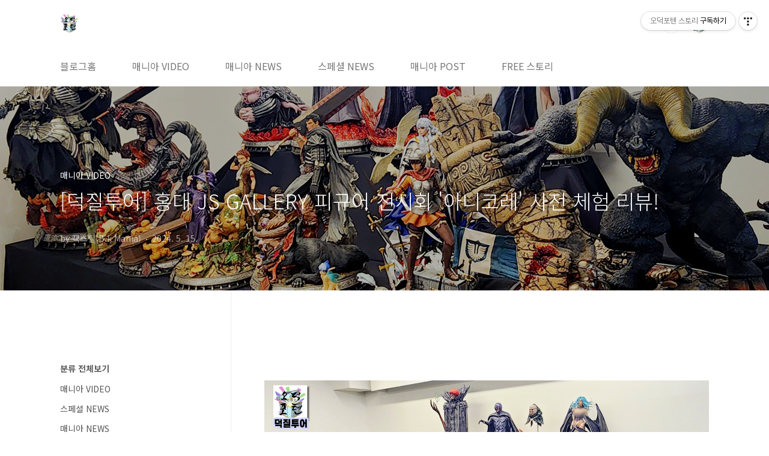

--- FILE ---
content_type: text/html;charset=UTF-8
request_url: https://kbk518.tistory.com/4871
body_size: 110761
content:
<!doctype html>
<html lang="ko">
                                                                                <head>
                <script type="text/javascript">if (!window.T) { window.T = {} }
window.T.config = {"TOP_SSL_URL":"https://www.tistory.com","PREVIEW":false,"ROLE":"guest","PREV_PAGE":"","NEXT_PAGE":"","BLOG":{"id":1632384,"name":"kbk518","title":"오덕포텐 스토리","isDormancy":false,"nickName":"잭스틸(B.k Mania)","status":"open","profileStatus":"normal"},"NEED_COMMENT_LOGIN":false,"COMMENT_LOGIN_CONFIRM_MESSAGE":"","LOGIN_URL":"https://www.tistory.com/auth/login/?redirectUrl=https://kbk518.tistory.com/4871","DEFAULT_URL":"https://kbk518.tistory.com","USER":{"name":null,"homepage":null,"id":0,"profileImage":null},"SUBSCRIPTION":{"status":"none","isConnected":false,"isPending":false,"isWait":false,"isProcessing":false,"isNone":true},"IS_LOGIN":false,"HAS_BLOG":false,"IS_SUPPORT":false,"IS_SCRAPABLE":false,"TOP_URL":"http://www.tistory.com","JOIN_URL":"https://www.tistory.com/member/join","PHASE":"prod","ROLE_GROUP":"visitor"};
window.T.entryInfo = {"entryId":4871,"isAuthor":false,"categoryId":20382,"categoryLabel":"매니아 VIDEO"};
window.appInfo = {"domain":"tistory.com","topUrl":"https://www.tistory.com","loginUrl":"https://www.tistory.com/auth/login","logoutUrl":"https://www.tistory.com/auth/logout"};
window.initData = {};

window.TistoryBlog = {
    basePath: "",
    url: "https://kbk518.tistory.com",
    tistoryUrl: "https://kbk518.tistory.com",
    manageUrl: "https://kbk518.tistory.com/manage",
    token: "6gCvy5Rnjss6HxngakBKYerbV4kXlMny2ZZCJ4YBhxyxZao7qDk/uWs6Fl2++TF4"
};
var servicePath = "";
var blogURL = "";</script>

                
                
                
                        <!-- BusinessLicenseInfo - START -->
        
            <link href="https://tistory1.daumcdn.net/tistory_admin/userblog/userblog-7c7a62cfef2026f12ec313f0ebcc6daafb4361d7/static/plugin/BusinessLicenseInfo/style.css" rel="stylesheet" type="text/css"/>

            <script>function switchFold(entryId) {
    var businessLayer = document.getElementById("businessInfoLayer_" + entryId);

    if (businessLayer) {
        if (businessLayer.className.indexOf("unfold_license") > 0) {
            businessLayer.className = "business_license_layer";
        } else {
            businessLayer.className = "business_license_layer unfold_license";
        }
    }
}
</script>

        
        <!-- BusinessLicenseInfo - END -->
        <!-- DaumShow - START -->
        <style type="text/css">#daumSearchBox {
    height: 21px;
    background-image: url(//i1.daumcdn.net/imgsrc.search/search_all/show/tistory/plugin/bg_search2_2.gif);
    margin: 5px auto;
    padding: 0;
}

#daumSearchBox input {
    background: none;
    margin: 0;
    padding: 0;
    border: 0;
}

#daumSearchBox #daumLogo {
    width: 34px;
    height: 21px;
    float: left;
    margin-right: 5px;
    background-image: url(//i1.daumcdn.net/img-media/tistory/img/bg_search1_2_2010ci.gif);
}

#daumSearchBox #show_q {
    background-color: transparent;
    border: none;
    font: 12px Gulim, Sans-serif;
    color: #555;
    margin-top: 4px;
    margin-right: 15px;
    float: left;
}

#daumSearchBox #show_btn {
    background-image: url(//i1.daumcdn.net/imgsrc.search/search_all/show/tistory/plugin/bt_search_2.gif);
    width: 37px;
    height: 21px;
    float: left;
    margin: 0;
    cursor: pointer;
    text-indent: -1000em;
}
</style>

        <!-- DaumShow - END -->

        <!-- GoogleAnalytics - START -->
        <script src="https://www.googletagmanager.com/gtag/js?id=UA-71377928-1" async="async"></script>
<script>window.dataLayer = window.dataLayer || [];
function gtag(){dataLayer.push(arguments);}
gtag('js', new Date());
gtag('config','UA-71377928-1', {
    cookie_domain: 'auto',
    cookie_flags: 'max-age=0;domain=.tistory.com',
    cookie_expires: 7 * 24 * 60 * 60 // 7 days, in seconds
});</script>

        <!-- GoogleAnalytics - END -->

<!-- PreventCopyContents - START -->
<meta content="no" http-equiv="imagetoolbar"/>

<!-- PreventCopyContents - END -->

<!-- System - START -->
<script src="//pagead2.googlesyndication.com/pagead/js/adsbygoogle.js" async="async" data-ad-host="ca-host-pub-9691043933427338" data-ad-client="ca-pub-4468162623091165"></script>
<!-- System - END -->

        <!-- GoogleSearchConsole - START -->
        
<!-- BEGIN GOOGLE_SITE_VERIFICATION -->
<meta name="google-site-verification" content="QAkavELLH7TVS9JP0ycMmMofF1Xj6uVuNStSDUnfVTA"/>
<!-- END GOOGLE_SITE_VERIFICATION -->

        <!-- GoogleSearchConsole - END -->

        <!-- TistoryProfileLayer - START -->
        <link href="https://tistory1.daumcdn.net/tistory_admin/userblog/userblog-7c7a62cfef2026f12ec313f0ebcc6daafb4361d7/static/plugin/TistoryProfileLayer/style.css" rel="stylesheet" type="text/css"/>
<script type="text/javascript" src="https://tistory1.daumcdn.net/tistory_admin/userblog/userblog-7c7a62cfef2026f12ec313f0ebcc6daafb4361d7/static/plugin/TistoryProfileLayer/script.js"></script>

        <!-- TistoryProfileLayer - END -->

                
                <meta http-equiv="X-UA-Compatible" content="IE=Edge">
<meta name="format-detection" content="telephone=no">
<script src="//t1.daumcdn.net/tistory_admin/lib/jquery/jquery-3.5.1.min.js" integrity="sha256-9/aliU8dGd2tb6OSsuzixeV4y/faTqgFtohetphbbj0=" crossorigin="anonymous"></script>
<script type="text/javascript" src="//t1.daumcdn.net/tiara/js/v1/tiara-1.2.0.min.js"></script><meta name="referrer" content="always"/>
<meta name="google-adsense-platform-account" content="ca-host-pub-9691043933427338"/>
<meta name="google-adsense-platform-domain" content="tistory.com"/>
<meta name="google-adsense-account" content="ca-pub-4468162623091165"/>
<meta name="description" content="모바일 독자는 밑의 링크를 클릭하시면 유튜브로 이동하여 영상을 보실 수 있습니다.https://youtu.be/xkW2uXaDX1A 지난 2024년 5월 11일 토요일 서울 홍대입구역 근처에 있는피규어샵 'JS STORE' 건물 2층에 위치한 'JS GALLERY'에 다녀왔습니다.  'JS STORE'에서 운영하는 서브컬처 유튜브 채널 '뉴피스'에서 2024년 5월 15일 JS GALLERY 정식 오픈 전에 사전 행사로 저희 오덕포텐과 다양한 서브컬처 인플루언서를 초대를 해주셨기에 기쁜 마음으로 다녀왔습니다.  * 뉴피스 유튜브 채널 https://www.youtube.com/@newpiece_/ 뉴피스서브컬쳐 컨텐츠를 좋아하는 사람들의 유튜브 커뮤니티 뉴피스: NEW PIECEwww.youtube.co.."/>
<meta property="og:type" content="article"/>
<meta property="og:url" content="https://kbk518.tistory.com/4871"/>
<meta property="og.article.author" content="잭스틸(B.k Mania)"/>
<meta property="og:site_name" content="오덕포텐 스토리"/>
<meta property="og:title" content="[덕질투어] 홍대 JS GALLERY 피규어 전시회 '아니코레' 사전 체험 리뷰!"/>
<meta name="by" content="잭스틸(B.k Mania)"/>
<meta property="og:description" content="모바일 독자는 밑의 링크를 클릭하시면 유튜브로 이동하여 영상을 보실 수 있습니다.https://youtu.be/xkW2uXaDX1A 지난 2024년 5월 11일 토요일 서울 홍대입구역 근처에 있는피규어샵 'JS STORE' 건물 2층에 위치한 'JS GALLERY'에 다녀왔습니다.  'JS STORE'에서 운영하는 서브컬처 유튜브 채널 '뉴피스'에서 2024년 5월 15일 JS GALLERY 정식 오픈 전에 사전 행사로 저희 오덕포텐과 다양한 서브컬처 인플루언서를 초대를 해주셨기에 기쁜 마음으로 다녀왔습니다.  * 뉴피스 유튜브 채널 https://www.youtube.com/@newpiece_/ 뉴피스서브컬쳐 컨텐츠를 좋아하는 사람들의 유튜브 커뮤니티 뉴피스: NEW PIECEwww.youtube.co.."/>
<meta property="og:image" content="https://img1.daumcdn.net/thumb/R800x0/?scode=mtistory2&fname=https%3A%2F%2Fblog.kakaocdn.net%2Fdna%2FuJIFw%2FbtsHp2oJsc8%2FAAAAAAAAAAAAAAAAAAAAALMOjw3AEr5W2opVs41_GuiMWbt6mBpMgWqEkbeLyGYx%2Fimg.jpg%3Fcredential%3DyqXZFxpELC7KVnFOS48ylbz2pIh7yKj8%26expires%3D1769871599%26allow_ip%3D%26allow_referer%3D%26signature%3DfaR1YfgT07281l2CPYb4pPpUz0o%253D"/>
<meta property="article:section" content="'만화·애니'"/>
<meta name="twitter:card" content="summary_large_image"/>
<meta name="twitter:site" content="@TISTORY"/>
<meta name="twitter:title" content="[덕질투어] 홍대 JS GALLERY 피규어 전시회 '아니코레' 사전 체험 리뷰!"/>
<meta name="twitter:description" content="모바일 독자는 밑의 링크를 클릭하시면 유튜브로 이동하여 영상을 보실 수 있습니다.https://youtu.be/xkW2uXaDX1A 지난 2024년 5월 11일 토요일 서울 홍대입구역 근처에 있는피규어샵 'JS STORE' 건물 2층에 위치한 'JS GALLERY'에 다녀왔습니다.  'JS STORE'에서 운영하는 서브컬처 유튜브 채널 '뉴피스'에서 2024년 5월 15일 JS GALLERY 정식 오픈 전에 사전 행사로 저희 오덕포텐과 다양한 서브컬처 인플루언서를 초대를 해주셨기에 기쁜 마음으로 다녀왔습니다.  * 뉴피스 유튜브 채널 https://www.youtube.com/@newpiece_/ 뉴피스서브컬쳐 컨텐츠를 좋아하는 사람들의 유튜브 커뮤니티 뉴피스: NEW PIECEwww.youtube.co.."/>
<meta property="twitter:image" content="https://img1.daumcdn.net/thumb/R800x0/?scode=mtistory2&fname=https%3A%2F%2Fblog.kakaocdn.net%2Fdna%2FuJIFw%2FbtsHp2oJsc8%2FAAAAAAAAAAAAAAAAAAAAALMOjw3AEr5W2opVs41_GuiMWbt6mBpMgWqEkbeLyGYx%2Fimg.jpg%3Fcredential%3DyqXZFxpELC7KVnFOS48ylbz2pIh7yKj8%26expires%3D1769871599%26allow_ip%3D%26allow_referer%3D%26signature%3DfaR1YfgT07281l2CPYb4pPpUz0o%253D"/>
<meta content="https://kbk518.tistory.com/4871" property="dg:plink" content="https://kbk518.tistory.com/4871"/>
<meta name="plink"/>
<meta name="title" content="[덕질투어] 홍대 JS GALLERY 피규어 전시회 '아니코레' 사전 체험 리뷰!"/>
<meta name="article:media_name" content="오덕포텐 스토리"/>
<meta property="article:mobile_url" content="https://kbk518.tistory.com/m/4871"/>
<meta property="article:pc_url" content="https://kbk518.tistory.com/4871"/>
<meta property="article:mobile_view_url" content="https://kbk518.tistory.com/m/4871"/>
<meta property="article:pc_view_url" content="https://kbk518.tistory.com/4871"/>
<meta property="article:talk_channel_view_url" content="https://kbk518.tistory.com/m/4871"/>
<meta property="article:pc_service_home" content="https://www.tistory.com"/>
<meta property="article:mobile_service_home" content="https://www.tistory.com/m"/>
<meta property="article:txid" content="1632384_4871"/>
<meta property="article:published_time" content="2024-05-15T20:41:03+09:00"/>
<meta property="og:regDate" content="20240515084103"/>
<meta property="article:modified_time" content="2024-05-15T20:41:03+09:00"/>
<script type="module" src="https://tistory1.daumcdn.net/tistory_admin/userblog/userblog-7c7a62cfef2026f12ec313f0ebcc6daafb4361d7/static/pc/dist/index.js" defer=""></script>
<script type="text/javascript" src="https://tistory1.daumcdn.net/tistory_admin/userblog/userblog-7c7a62cfef2026f12ec313f0ebcc6daafb4361d7/static/pc/dist/index-legacy.js" defer="" nomodule="true"></script>
<script type="text/javascript" src="https://tistory1.daumcdn.net/tistory_admin/userblog/userblog-7c7a62cfef2026f12ec313f0ebcc6daafb4361d7/static/pc/dist/polyfills-legacy.js" defer="" nomodule="true"></script>
<link rel="icon" sizes="any" href="https://t1.daumcdn.net/tistory_admin/favicon/tistory_favicon_32x32.ico"/>
<link rel="icon" type="image/svg+xml" href="https://t1.daumcdn.net/tistory_admin/top_v2/bi-tistory-favicon.svg"/>
<link rel="apple-touch-icon" href="https://t1.daumcdn.net/tistory_admin/top_v2/tistory-apple-touch-favicon.png"/>
<link rel="stylesheet" type="text/css" href="https://t1.daumcdn.net/tistory_admin/www/style/font.css"/>
<link rel="stylesheet" type="text/css" href="https://tistory1.daumcdn.net/tistory_admin/userblog/userblog-7c7a62cfef2026f12ec313f0ebcc6daafb4361d7/static/style/content.css"/>
<link rel="stylesheet" type="text/css" href="https://tistory1.daumcdn.net/tistory_admin/userblog/userblog-7c7a62cfef2026f12ec313f0ebcc6daafb4361d7/static/pc/dist/index.css"/>
<link rel="stylesheet" type="text/css" href="https://tistory1.daumcdn.net/tistory_admin/userblog/userblog-7c7a62cfef2026f12ec313f0ebcc6daafb4361d7/static/style/uselessPMargin.css"/>
<script type="text/javascript">(function() {
    var tjQuery = jQuery.noConflict(true);
    window.tjQuery = tjQuery;
    window.orgjQuery = window.jQuery; window.jQuery = tjQuery;
    window.jQuery = window.orgjQuery; delete window.orgjQuery;
})()</script>
<script type="text/javascript" src="https://tistory1.daumcdn.net/tistory_admin/userblog/userblog-7c7a62cfef2026f12ec313f0ebcc6daafb4361d7/static/script/base.js"></script>
<script type="text/javascript" src="//developers.kakao.com/sdk/js/kakao.min.js"></script>

                
<meta name="naver-site-verification" content="cd021682cb07558f3c7cf1a98cad7632ddafaa86" />
<meta charset="UTF-8">
<meta name="viewport" content="user-scalable=no, initial-scale=1.0, maximum-scale=1.0, minimum-scale=1.0, width=device-width">
<title>[덕질투어] 홍대 JS GALLERY 피규어 전시회 '아니코레' 사전 체험 리뷰!</title>
<link rel="stylesheet" href="https://tistory1.daumcdn.net/tistory/1632384/skin/style.css?_version_=1673151172">
<script src="//t1.daumcdn.net/tistory_admin/lib/jquery/jquery-1.12.4.min.js"></script>
<style type="text/css">

.entry-content a, .post-header h1 em, .comments h2 .count {color:#04beb8}
.comment-form .submit button:hover, .comment-form .submit button:focus {background-color:#04beb8}











</style>

                
                
                <style type="text/css">.another_category {
    border: 1px solid #E5E5E5;
    padding: 10px 10px 5px;
    margin: 10px 0;
    clear: both;
}

.another_category h4 {
    font-size: 12px !important;
    margin: 0 !important;
    border-bottom: 1px solid #E5E5E5 !important;
    padding: 2px 0 6px !important;
}

.another_category h4 a {
    font-weight: bold !important;
}

.another_category table {
    table-layout: fixed;
    border-collapse: collapse;
    width: 100% !important;
    margin-top: 10px !important;
}

* html .another_category table {
    width: auto !important;
}

*:first-child + html .another_category table {
    width: auto !important;
}

.another_category th, .another_category td {
    padding: 0 0 4px !important;
}

.another_category th {
    text-align: left;
    font-size: 12px !important;
    font-weight: normal;
    word-break: break-all;
    overflow: hidden;
    line-height: 1.5;
}

.another_category td {
    text-align: right;
    width: 80px;
    font-size: 11px;
}

.another_category th a {
    font-weight: normal;
    text-decoration: none;
    border: none !important;
}

.another_category th a.current {
    font-weight: bold;
    text-decoration: none !important;
    border-bottom: 1px solid !important;
}

.another_category th span {
    font-weight: normal;
    text-decoration: none;
    font: 10px Tahoma, Sans-serif;
    border: none !important;
}

.another_category_color_gray, .another_category_color_gray h4 {
    border-color: #E5E5E5 !important;
}

.another_category_color_gray * {
    color: #909090 !important;
}

.another_category_color_gray th a.current {
    border-color: #909090 !important;
}

.another_category_color_gray h4, .another_category_color_gray h4 a {
    color: #737373 !important;
}

.another_category_color_red, .another_category_color_red h4 {
    border-color: #F6D4D3 !important;
}

.another_category_color_red * {
    color: #E86869 !important;
}

.another_category_color_red th a.current {
    border-color: #E86869 !important;
}

.another_category_color_red h4, .another_category_color_red h4 a {
    color: #ED0908 !important;
}

.another_category_color_green, .another_category_color_green h4 {
    border-color: #CCE7C8 !important;
}

.another_category_color_green * {
    color: #64C05B !important;
}

.another_category_color_green th a.current {
    border-color: #64C05B !important;
}

.another_category_color_green h4, .another_category_color_green h4 a {
    color: #3EA731 !important;
}

.another_category_color_blue, .another_category_color_blue h4 {
    border-color: #C8DAF2 !important;
}

.another_category_color_blue * {
    color: #477FD6 !important;
}

.another_category_color_blue th a.current {
    border-color: #477FD6 !important;
}

.another_category_color_blue h4, .another_category_color_blue h4 a {
    color: #1960CA !important;
}

.another_category_color_violet, .another_category_color_violet h4 {
    border-color: #E1CEEC !important;
}

.another_category_color_violet * {
    color: #9D64C5 !important;
}

.another_category_color_violet th a.current {
    border-color: #9D64C5 !important;
}

.another_category_color_violet h4, .another_category_color_violet h4 a {
    color: #7E2CB5 !important;
}
</style>

                
                <link rel="stylesheet" type="text/css" href="https://tistory1.daumcdn.net/tistory_admin/userblog/userblog-7c7a62cfef2026f12ec313f0ebcc6daafb4361d7/static/style/revenue.css"/>
<link rel="canonical" href="https://kbk518.tistory.com/4871"/>

<!-- BEGIN STRUCTURED_DATA -->
<script type="application/ld+json">
    {"@context":"http://schema.org","@type":"BlogPosting","mainEntityOfPage":{"@id":"https://kbk518.tistory.com/4871","name":null},"url":"https://kbk518.tistory.com/4871","headline":"[덕질투어] 홍대 JS GALLERY 피규어 전시회 '아니코레' 사전 체험 리뷰!","description":"모바일&nbsp;독자는&nbsp;밑의&nbsp;링크를&nbsp;클릭하시면 유튜브로&nbsp;이동하여&nbsp;영상을&nbsp;보실&nbsp;수&nbsp;있습니다.https://youtu.be/xkW2uXaDX1A&nbsp;지난 2024년 5월 11일 토요일 서울 홍대입구역 근처에 있는피규어샵 'JS STORE' 건물 2층에 위치한 'JS GALLERY'에 다녀왔습니다.&nbsp;&nbsp;'JS&nbsp;STORE'에서&nbsp;운영하는&nbsp;서브컬처&nbsp;유튜브&nbsp;채널&nbsp;'뉴피스'에서&nbsp;2024년&nbsp;5월&nbsp;15일&nbsp;JS&nbsp;GALLERY&nbsp;정식&nbsp;오픈&nbsp;전에&nbsp;사전&nbsp;행사로&nbsp;저희&nbsp;오덕포텐과&nbsp;다양한&nbsp;서브컬처&nbsp;인플루언서를&nbsp;초대를&nbsp;해주셨기에&nbsp;기쁜&nbsp;마음으로&nbsp;다녀왔습니다. &nbsp;*&nbsp;뉴피스&nbsp;유튜브&nbsp;채널&nbsp;https://www.youtube.com/@newpiece_/&nbsp;뉴피스서브컬쳐 컨텐츠를 좋아하는 사람들의 유튜브 커뮤니티 뉴피스: NEW PIECEwww.youtube.co..","author":{"@type":"Person","name":"잭스틸(B.k Mania)","logo":null},"image":{"@type":"ImageObject","url":"https://img1.daumcdn.net/thumb/R800x0/?scode=mtistory2&fname=https%3A%2F%2Fblog.kakaocdn.net%2Fdna%2FuJIFw%2FbtsHp2oJsc8%2FAAAAAAAAAAAAAAAAAAAAALMOjw3AEr5W2opVs41_GuiMWbt6mBpMgWqEkbeLyGYx%2Fimg.jpg%3Fcredential%3DyqXZFxpELC7KVnFOS48ylbz2pIh7yKj8%26expires%3D1769871599%26allow_ip%3D%26allow_referer%3D%26signature%3DfaR1YfgT07281l2CPYb4pPpUz0o%253D","width":"800px","height":"800px"},"datePublished":"2024-05-15T20:41:03+09:00","dateModified":"2024-05-15T20:41:03+09:00","publisher":{"@type":"Organization","name":"TISTORY","logo":{"@type":"ImageObject","url":"https://t1.daumcdn.net/tistory_admin/static/images/openGraph/opengraph.png","width":"800px","height":"800px"}}}
</script>
<!-- END STRUCTURED_DATA -->
<link rel="stylesheet" type="text/css" href="https://tistory1.daumcdn.net/tistory_admin/userblog/userblog-7c7a62cfef2026f12ec313f0ebcc6daafb4361d7/static/style/dialog.css"/>
<link rel="stylesheet" type="text/css" href="//t1.daumcdn.net/tistory_admin/www/style/top/font.css"/>
<link rel="stylesheet" type="text/css" href="https://tistory1.daumcdn.net/tistory_admin/userblog/userblog-7c7a62cfef2026f12ec313f0ebcc6daafb4361d7/static/style/postBtn.css"/>
<link rel="stylesheet" type="text/css" href="https://tistory1.daumcdn.net/tistory_admin/userblog/userblog-7c7a62cfef2026f12ec313f0ebcc6daafb4361d7/static/style/tistory.css"/>
<script type="text/javascript" src="https://tistory1.daumcdn.net/tistory_admin/userblog/userblog-7c7a62cfef2026f12ec313f0ebcc6daafb4361d7/static/script/common.js"></script>

                
                </head>
                                                <body id="tt-body-page" class="layout-aside-left paging-number">
                
                
                

<div id="acc-nav">
	<a href="#content">본문 바로가기</a>
</div>
<div id="wrap">
	<header id="header">
		<div class="inner">
			<h1>
				<a href="https://kbk518.tistory.com/">
					
						<img src="https://tistory1.daumcdn.net/tistory/1632384/skinSetting/e66b681d994b4785a451657b8f57da6b" alt="오덕포텐 스토리">
					
					
				</a>
			</h1>
			<div class="util">
				<div class="search">
					
						<label for="search" class="screen_out">블로그 내 검색</label>
						<input id="search" type="text" name="search" value="" placeholder="검색내용을 입력하세요." onkeypress="if (event.keyCode == 13) { try {
    window.location.href = '/search' + '/' + looseURIEncode(document.getElementsByName('search')[0].value);
    document.getElementsByName('search')[0].value = '';
    return false;
} catch (e) {} }">
						<button type="submit" onclick="try {
    window.location.href = '/search' + '/' + looseURIEncode(document.getElementsByName('search')[0].value);
    document.getElementsByName('search')[0].value = '';
    return false;
} catch (e) {}">검색</button>
					
				</div>
				<div class="profile">
					<button type="button"><img alt="블로그 이미지" src="https://tistory1.daumcdn.net/tistory/1632384/attach/2c4a9422fabb411594af9acd4cd9acc6"/></button>
					<nav>
						<ul>
							<li><a href="https://kbk518.tistory.com/manage">관리</a></li>
							<li><a href="https://kbk518.tistory.com/manage/entry/post ">글쓰기</a></li>
							<li class="login"><a href="#">로그인</a></li>
							<li class="logout"><a href="#">로그아웃</a></li>
						</ul>
					</nav>
				</div>
				<button type="button" class="menu"><span>메뉴</span></button>
			</div>
			<nav id="gnb">
				<ul>
  <li class="t_menu_home first"><a href="/" target="">블로그홈</a></li>
  <li class="t_menu_category"><a href="/category/%EB%A7%A4%EB%8B%88%EC%95%84%20VIDEO" target="">매니아 VIDEO</a></li>
  <li class="t_menu_category"><a href="/category/%EB%A7%A4%EB%8B%88%EC%95%84%20NEWS" target="">매니아 NEWS</a></li>
  <li class="t_menu_category"><a href="/category/%EC%8A%A4%ED%8E%98%EC%85%9C%20NEWS" target="">스페셜 NEWS</a></li>
  <li class="t_menu_category"><a href="/category/%EB%A7%A4%EB%8B%88%EC%95%84%20POST" target="">매니아 POST</a></li>
  <li class="t_menu_category last"><a href="/category/FREE%20%EC%8A%A4%ED%86%A0%EB%A6%AC" target="">FREE 스토리</a></li>
</ul>
			</nav>
		</div>
	</header>
	<section id="container">
		
			<div class="main-slider">
				<ul>
					<li style="background-image: url(https://tistory1.daumcdn.net/tistory/1632384/skinSetting/f3d08fb249444ac18e3acd803411b696);">
						
						
							<span class="inner">
								<span class="box">
									
								</span>
							</span>
						
					</li>
					
					
				</ul>
			</div>
		
		<div class="content-wrap">
			<article id="content">
				

				

				

				

				

				

				<div class="inner">
					            
                

		

		
			<div class="post-cover" style="background-image:url(https://blog.kakaocdn.net/dna/uJIFw/btsHp2oJsc8/AAAAAAAAAAAAAAAAAAAAALMOjw3AEr5W2opVs41_GuiMWbt6mBpMgWqEkbeLyGYx/img.jpg?credential=yqXZFxpELC7KVnFOS48ylbz2pIh7yKj8&expires=1769871599&allow_ip=&allow_referer=&signature=faR1YfgT07281l2CPYb4pPpUz0o%3D)">
				<div class="inner">
					<span class="category">매니아 VIDEO</span>
					<h1>[덕질투어] 홍대 JS GALLERY 피규어 전시회 '아니코레' 사전 체험 리뷰!</h1>
					<span class="meta">
						<span class="author">by 잭스틸(B.k Mania)</span>
						<span class="date">2024. 5. 15.</span>
						
					</span>
				</div>
			</div>

			<div class="entry-content">
				
                    <!-- System - START -->
        <div class="revenue_unit_wrap">
  <div class="revenue_unit_item adsense responsive">
    <div class="revenue_unit_info">반응형</div>
    <script src="//pagead2.googlesyndication.com/pagead/js/adsbygoogle.js" async="async"></script>
    <ins class="adsbygoogle" style="display: block;" data-ad-host="ca-host-pub-9691043933427338" data-ad-client="ca-pub-4468162623091165" data-ad-format="auto"></ins>
    <script>(adsbygoogle = window.adsbygoogle || []).push({});</script>
  </div>
</div>
        <!-- System - END -->

            <div class="tt_article_useless_p_margin contents_style"><p data-ke-size="size16">&nbsp;</p>
<p><figure class="imageblock alignCenter" data-ke-mobileStyle="widthOrigin" data-filename="오덕포텐 기획물 썸네일 copy.jpg" data-origin-width="1280" data-origin-height="720"><a href="https://youtu.be/xkW2uXaDX1A" target="_blank"><img src="https://blog.kakaocdn.net/dna/uJIFw/btsHp2oJsc8/AAAAAAAAAAAAAAAAAAAAALMOjw3AEr5W2opVs41_GuiMWbt6mBpMgWqEkbeLyGYx/img.jpg?credential=yqXZFxpELC7KVnFOS48ylbz2pIh7yKj8&expires=1769871599&allow_ip=&allow_referer=&signature=faR1YfgT07281l2CPYb4pPpUz0o%3D" srcset="https://img1.daumcdn.net/thumb/R1280x0/?scode=mtistory2&fname=https%3A%2F%2Fblog.kakaocdn.net%2Fdna%2FuJIFw%2FbtsHp2oJsc8%2FAAAAAAAAAAAAAAAAAAAAALMOjw3AEr5W2opVs41_GuiMWbt6mBpMgWqEkbeLyGYx%2Fimg.jpg%3Fcredential%3DyqXZFxpELC7KVnFOS48ylbz2pIh7yKj8%26expires%3D1769871599%26allow_ip%3D%26allow_referer%3D%26signature%3DfaR1YfgT07281l2CPYb4pPpUz0o%253D" onerror="this.onerror=null; this.src='//t1.daumcdn.net/tistory_admin/static/images/no-image-v1.png'; this.srcset='//t1.daumcdn.net/tistory_admin/static/images/no-image-v1.png';" loading="lazy" width="1280" height="720" data-filename="오덕포텐 기획물 썸네일 copy.jpg" data-origin-width="1280" data-origin-height="720"/></a></figure>
</p>
<p style="text-align: center;" data-ke-size="size16">&nbsp;</p>
<p style="text-align: center;" data-ke-size="size18"><span style="color: #ef5369;"><b>모바일&nbsp;독자는&nbsp;밑의&nbsp;링크를&nbsp;클릭하시면 </b></span><br /><span style="color: #ef5369;"><b>유튜브로&nbsp;이동하여&nbsp;영상을&nbsp;보실&nbsp;수&nbsp;있습니다.</b></span></p>
<p style="text-align: center;" data-ke-size="size18"><span style="color: #ef5369;"><b><a style="color: #ef5369;" href="https://youtu.be/xkW2uXaDX1A" target="_blank" rel="noopener&nbsp;noreferrer">https://youtu.be/xkW2uXaDX1A</a></b></span></p>
<figure data-ke-type="video" data-ke-style="alignCenter" data-video-host="youtube" data-video-url="https://www.youtube.com/watch?v=xkW2uXaDX1A" data-video-thumbnail="https://blog.kakaocdn.net/dna/diAq1M/hyV2xareMq/AAAAAAAAAAAAAAAAAAAAABn6psdOizYlXP0W-Hw5YpIvwHc0DITTGuVDFUymHsuB/img.jpg?credential=yqXZFxpELC7KVnFOS48ylbz2pIh7yKj8&expires=1769871599&allow_ip=&allow_referer=&signature=jNC1FMND0YUmMDO9FIQC3B%2BibkM%3D" data-video-width="860" data-video-height="484" data-video-origin-width="860" data-video-origin-height="484" data-ke-mobilestyle="widthContent" data-video-title="[덕질투어] 홍대 #JSGALLERY #피규어 전시회 #아니코레 사전 체험 리뷰! @newpiece_" data-original-url=""><iframe src="https://www.youtube.com/embed/xkW2uXaDX1A" width="860" height="484" frameborder="" allowfullscreen="true"></iframe>
<figcaption style="display: none;"></figcaption>
</figure>
<p style="text-align: center;" data-ke-size="size16">&nbsp;</p>
<p style="text-align: center;" data-ke-size="size16">지난 2024년 5월 11일 토요일 서울 홍대입구역 근처에 있는</p>
<p style="text-align: center;" data-ke-size="size16">피규어샵 'JS STORE' 건물 2층에 위치한 'JS GALLERY'에 다녀왔습니다.</p>
<p style="text-align: center;" data-ke-size="size16">&nbsp;</p>
<p><iframe mapdata="addr=%EC%84%9C%EC%9A%B8%20%EB%A7%88%ED%8F%AC%EA%B5%AC%20%EC%84%9C%EA%B5%90%EB%8F%99%20329-1%201%EC%B8%B5&amp;addtype=1&amp;confirmid=1244771476&amp;docid=&amp;idx=1&amp;ifrH=362px&amp;ifrW=490px&amp;mapHeight=362&amp;mapInfo=%7B%22version%22%3A2%2C%22mapWidth%22%3A490%2C%22mapHeight%22%3A362%2C%22mapCenterX%22%3A484105%2C%22mapCenterY%22%3A1126888%2C%22mapLevel%22%3A4%2C%22coordinate%22%3A%22wcongnamul%22%2C%22markInfo%22%3A%5B%7B%22markerType%22%3A%22standPlace%22%2C%22coordinate%22%3A%22wcongnamul%22%2C%22x%22%3A484106%2C%22y%22%3A1126892%2C%22clickable%22%3Atrue%2C%22draggable%22%3Atrue%2C%22icon%22%3A%7B%22width%22%3A35%2C%22height%22%3A56%2C%22offsetX%22%3A17%2C%22offsetY%22%3A56%2C%22src%22%3A%22%2F%2Ft1.daumcdn.net%2Flocalimg%2Flocalimages%2F07%2F2012%2Fattach%2Fpc_img%2Fico_marker2_150331.png%22%7D%2C%22content%22%3A%22%EC%A0%9C%EC%9D%B4%EC%97%90%EC%8A%A4%EC%8A%A4%ED%86%A0%EC%96%B4%22%2C%22confirmid%22%3A1244771476%7D%5D%2C%22graphicInfo%22%3A%5B%5D%2C%22roadviewInfo%22%3A%5B%5D%7D&amp;mapWidth=490&amp;mapX=484105&amp;mapY=1126888&amp;map_hybrid=false&amp;map_level=4&amp;map_type=TYPE_MAP&amp;rcode=1144066000&amp;tel=010-9689-8781&amp;title=%EC%A0%9C%EC%9D%B4%EC%97%90%EC%8A%A4%EC%8A%A4%ED%86%A0%EC%96%B4" src="/proxy/plusmapViewer.php?id=maps_1715768873569" id="maps_1715768873569" width="540px" height="350px" frameborder="0" scrolling="no" data-ke-type="map" data-maps-data="addr=%EC%84%9C%EC%9A%B8%20%EB%A7%88%ED%8F%AC%EA%B5%AC%20%EC%84%9C%EA%B5%90%EB%8F%99%20329-1%201%EC%B8%B5&amp;addtype=1&amp;confirmid=1244771476&amp;docid=&amp;idx=1&amp;ifrH=362px&amp;ifrW=490px&amp;mapHeight=362&amp;mapInfo=%7B%22version%22%3A2%2C%22mapWidth%22%3A490%2C%22mapHeight%22%3A362%2C%22mapCenterX%22%3A484105%2C%22mapCenterY%22%3A1126888%2C%22mapLevel%22%3A4%2C%22coordinate%22%3A%22wcongnamul%22%2C%22markInfo%22%3A%5B%7B%22markerType%22%3A%22standPlace%22%2C%22coordinate%22%3A%22wcongnamul%22%2C%22x%22%3A484106%2C%22y%22%3A1126892%2C%22clickable%22%3Atrue%2C%22draggable%22%3Atrue%2C%22icon%22%3A%7B%22width%22%3A35%2C%22height%22%3A56%2C%22offsetX%22%3A17%2C%22offsetY%22%3A56%2C%22src%22%3A%22%2F%2Ft1.daumcdn.net%2Flocalimg%2Flocalimages%2F07%2F2012%2Fattach%2Fpc_img%2Fico_marker2_150331.png%22%7D%2C%22content%22%3A%22%EC%A0%9C%EC%9D%B4%EC%97%90%EC%8A%A4%EC%8A%A4%ED%86%A0%EC%96%B4%22%2C%22confirmid%22%3A1244771476%7D%5D%2C%22graphicInfo%22%3A%5B%5D%2C%22roadviewInfo%22%3A%5B%5D%7D&amp;mapWidth=490&amp;mapX=484105&amp;mapY=1126888&amp;map_hybrid=false&amp;map_level=4&amp;map_type=TYPE_MAP&amp;rcode=1144066000&amp;tel=010-9689-8781&amp;title=%EC%A0%9C%EC%9D%B4%EC%97%90%EC%8A%A4%EC%8A%A4%ED%86%A0%EC%96%B4" data-maps-thumbnail="https://ssl.daumcdn.net/map3/staticmap/image?center=484105%2C1126888&amp;lv=4&amp;size=540x350&amp;srs=WCONGNAMUL&amp;markers=symbol%3Asc_marker%7Clocation%3A484106%2C1126892"></iframe></p>
<p style="text-align: center;" data-ke-size="size16">&nbsp;</p>
<p style="text-align: center;" data-ke-size="size16">'JS&nbsp;STORE'에서&nbsp;운영하는&nbsp;서브컬처&nbsp;유튜브&nbsp;채널&nbsp;'뉴피스'에서&nbsp;2024년&nbsp;5월&nbsp;15일&nbsp;JS&nbsp;GALLERY&nbsp;정식&nbsp;오픈&nbsp;전에&nbsp;사전&nbsp;행사로&nbsp;저희&nbsp;오덕포텐과&nbsp;다양한&nbsp;서브컬처&nbsp;인플루언서를&nbsp;초대를&nbsp;해주셨기에&nbsp;기쁜&nbsp;마음으로&nbsp;다녀왔습니다. </p>
<p style="text-align: center;" data-ke-size="size16">&nbsp;</p>
<p style="text-align: center;" data-ke-size="size16"><span style="color: #ef6f53;"><b>*&nbsp;뉴피스&nbsp;유튜브&nbsp;채널&nbsp;<a style="color: #ef6f53;" href="https://www.youtube.com/@newpiece_/" target="_blank" rel="noopener&nbsp;noreferrer">https://www.youtube.com/@newpiece_/</a></b></span></p>
<figure id="og_1715772078711" contenteditable="false" data-ke-type="opengraph" data-ke-align="alignCenter" data-og-type="profile" data-og-title="뉴피스" data-og-description="서브컬쳐 컨텐츠를 좋아하는 사람들의 유튜브 커뮤니티 뉴피스: NEW PIECE" data-og-host="www.youtube.com" data-og-source-url="https://www.youtube.com/@newpiece_/" data-og-url="https://www.youtube.com/channel/UCrLz_6O-mSJY2zBS8SI6lAg" data-og-image="https://blog.kakaocdn.net/dna/beTs2U/hyV2pKdzZM/AAAAAAAAAAAAAAAAAAAAAMhiMd3X1UL2vYPOX3zZDMnO6KRCD7AwcukOiwUM382i/img.jpg?credential=yqXZFxpELC7KVnFOS48ylbz2pIh7yKj8&expires=1769871599&allow_ip=&allow_referer=&signature=sJAOpzp68Zqp3s7dKk%2FT3OxkIg8%3D"><a href="https://www.youtube.com/@newpiece_/" target="_blank" rel="noopener" data-source-url="https://www.youtube.com/@newpiece_/">
<div class="og-image" style="background-image: url('https://blog.kakaocdn.net/dna/beTs2U/hyV2pKdzZM/AAAAAAAAAAAAAAAAAAAAAMhiMd3X1UL2vYPOX3zZDMnO6KRCD7AwcukOiwUM382i/img.jpg?credential=yqXZFxpELC7KVnFOS48ylbz2pIh7yKj8&expires=1769871599&allow_ip=&allow_referer=&signature=sJAOpzp68Zqp3s7dKk%2FT3OxkIg8%3D');">&nbsp;</div>
<div class="og-text">
<p class="og-title" data-ke-size="size16">뉴피스</p>
<p class="og-desc" data-ke-size="size16">서브컬쳐 컨텐츠를 좋아하는 사람들의 유튜브 커뮤니티 뉴피스: NEW PIECE</p>
<p class="og-host" data-ke-size="size16">www.youtube.com</p>
</div>
</a></figure>
<p data-ke-size="size16">&nbsp;</p>
<p><figure class="imageblock alignCenter" data-ke-mobileStyle="widthOrigin" data-filename="edited_20240511_125733.jpg" data-origin-width="3000" data-origin-height="1401"><a href="https://youtu.be/xkW2uXaDX1A" target="_blank"><img src="https://blog.kakaocdn.net/dna/cyphyi/btsHpJCX6TR/AAAAAAAAAAAAAAAAAAAAAOLePrCtWqf1y6-EWvIaqhNsWlPBZ5MjPK6szH-UFxFn/img.png?credential=yqXZFxpELC7KVnFOS48ylbz2pIh7yKj8&expires=1769871599&allow_ip=&allow_referer=&signature=ud4qb0bNG7kU0qaoc%2FYzE9y45ac%3D" srcset="https://img1.daumcdn.net/thumb/R1280x0/?scode=mtistory2&fname=https%3A%2F%2Fblog.kakaocdn.net%2Fdna%2Fcyphyi%2FbtsHpJCX6TR%2FAAAAAAAAAAAAAAAAAAAAAOLePrCtWqf1y6-EWvIaqhNsWlPBZ5MjPK6szH-UFxFn%2Fimg.png%3Fcredential%3DyqXZFxpELC7KVnFOS48ylbz2pIh7yKj8%26expires%3D1769871599%26allow_ip%3D%26allow_referer%3D%26signature%3Dud4qb0bNG7kU0qaoc%252FYzE9y45ac%253D" onerror="this.onerror=null; this.src='//t1.daumcdn.net/tistory_admin/static/images/no-image-v1.png'; this.srcset='//t1.daumcdn.net/tistory_admin/static/images/no-image-v1.png';" loading="lazy" width="3000" height="1401" data-filename="edited_20240511_125733.jpg" data-origin-width="3000" data-origin-height="1401"/></a><figcaption>피규어샵 'JS STORE' 건물 2층에 위치한 'JS GALLERY'</figcaption>
</figure>
</p>
<p data-ke-size="size16">&nbsp;</p>
<p><figure class="imageblock alignCenter" data-ke-mobileStyle="widthOrigin" data-filename="edited_edited_20240511_163323.jpg" data-origin-width="2229" data-origin-height="1401"><a href="https://youtu.be/xkW2uXaDX1A" target="_blank"><img src="https://blog.kakaocdn.net/dna/cshmS6/btsHpvZiKyS/AAAAAAAAAAAAAAAAAAAAADVSnzYAUFYO71aFwz8escmlQR3lHRj-a2p4AxsK9YqT/img.png?credential=yqXZFxpELC7KVnFOS48ylbz2pIh7yKj8&expires=1769871599&allow_ip=&allow_referer=&signature=aDDecO4aNrsYb78EbczQWU%2FFiP0%3D" srcset="https://img1.daumcdn.net/thumb/R1280x0/?scode=mtistory2&fname=https%3A%2F%2Fblog.kakaocdn.net%2Fdna%2FcshmS6%2FbtsHpvZiKyS%2FAAAAAAAAAAAAAAAAAAAAADVSnzYAUFYO71aFwz8escmlQR3lHRj-a2p4AxsK9YqT%2Fimg.png%3Fcredential%3DyqXZFxpELC7KVnFOS48ylbz2pIh7yKj8%26expires%3D1769871599%26allow_ip%3D%26allow_referer%3D%26signature%3DaDDecO4aNrsYb78EbczQWU%252FFiP0%253D" onerror="this.onerror=null; this.src='//t1.daumcdn.net/tistory_admin/static/images/no-image-v1.png'; this.srcset='//t1.daumcdn.net/tistory_admin/static/images/no-image-v1.png';" loading="lazy" width="2229" height="1401" data-filename="edited_edited_20240511_163323.jpg" data-origin-width="2229" data-origin-height="1401"/></a><figcaption>서브컬처 인플루언서 자격으로 JS GALLERY 사전오픈 행사에 초대해주셨습니다.</figcaption>
</figure>
</p>
<p data-ke-size="size16">&nbsp;</p>
<p style="text-align: center;" data-ke-size="size16">이번에&nbsp;오픈되는&nbsp;JS&nbsp;GALLERY에서는&nbsp;'아니코레-피규어를&nbsp;말하다' <br />라는&nbsp;이름의&nbsp;피규어&nbsp;전시회를&nbsp;운영할&nbsp;예정입니다. </p>
<p><figure class="imageblock alignCenter" data-ke-mobileStyle="widthOrigin" data-filename="edited_edited_20240511_134044.jpg" data-origin-width="3000" data-origin-height="1401"><a href="https://youtu.be/xkW2uXaDX1A" target="_blank"><img src="https://blog.kakaocdn.net/dna/qYmPQ/btsHpaaao4M/AAAAAAAAAAAAAAAAAAAAAD1eJGfYp7C3CYmaQjpUGZkeSp69o6ERYYwNuHvRNsZM/img.png?credential=yqXZFxpELC7KVnFOS48ylbz2pIh7yKj8&expires=1769871599&allow_ip=&allow_referer=&signature=kCEjlkBh9xyf9XuhzmUqlkKmbs8%3D" srcset="https://img1.daumcdn.net/thumb/R1280x0/?scode=mtistory2&fname=https%3A%2F%2Fblog.kakaocdn.net%2Fdna%2FqYmPQ%2FbtsHpaaao4M%2FAAAAAAAAAAAAAAAAAAAAAD1eJGfYp7C3CYmaQjpUGZkeSp69o6ERYYwNuHvRNsZM%2Fimg.png%3Fcredential%3DyqXZFxpELC7KVnFOS48ylbz2pIh7yKj8%26expires%3D1769871599%26allow_ip%3D%26allow_referer%3D%26signature%3DkCEjlkBh9xyf9XuhzmUqlkKmbs8%253D" onerror="this.onerror=null; this.src='//t1.daumcdn.net/tistory_admin/static/images/no-image-v1.png'; this.srcset='//t1.daumcdn.net/tistory_admin/static/images/no-image-v1.png';" loading="lazy" width="3000" height="1401" data-filename="edited_edited_20240511_134044.jpg" data-origin-width="3000" data-origin-height="1401"/></a><figcaption>초청한 인플루언서들을 위해 JS STORE에서 마련한 핑거푸드</figcaption>
</figure>
</p>
<p style="text-align: center;" data-ke-size="size16">&nbsp;</p>
<p><figure class="imageblock alignCenter" data-ke-mobileStyle="widthOrigin" data-filename="edited_edited_SNOW_20240511_155121_896.jpg" data-origin-width="2253" data-origin-height="1503"><a href="https://youtu.be/xkW2uXaDX1A" target="_blank"><img src="https://blog.kakaocdn.net/dna/bDegqS/btsHpr3EpKO/AAAAAAAAAAAAAAAAAAAAAKYVWafTXDNzAjs6pRhJWiBFf7yySQ0WA6KeYe7w_Iwc/img.png?credential=yqXZFxpELC7KVnFOS48ylbz2pIh7yKj8&expires=1769871599&allow_ip=&allow_referer=&signature=G6POqA9RMlE8U2MHscz7mK1MCp8%3D" srcset="https://img1.daumcdn.net/thumb/R1280x0/?scode=mtistory2&fname=https%3A%2F%2Fblog.kakaocdn.net%2Fdna%2FbDegqS%2FbtsHpr3EpKO%2FAAAAAAAAAAAAAAAAAAAAAKYVWafTXDNzAjs6pRhJWiBFf7yySQ0WA6KeYe7w_Iwc%2Fimg.png%3Fcredential%3DyqXZFxpELC7KVnFOS48ylbz2pIh7yKj8%26expires%3D1769871599%26allow_ip%3D%26allow_referer%3D%26signature%3DG6POqA9RMlE8U2MHscz7mK1MCp8%253D" onerror="this.onerror=null; this.src='//t1.daumcdn.net/tistory_admin/static/images/no-image-v1.png'; this.srcset='//t1.daumcdn.net/tistory_admin/static/images/no-image-v1.png';" loading="lazy" width="2253" height="1503" data-filename="edited_edited_SNOW_20240511_155121_896.jpg" data-origin-width="2253" data-origin-height="1503"/></a><figcaption>현장에서 만난 코스어 '릴루' 님</figcaption>
</figure>
</p>
<p style="text-align: center;" data-ke-size="size16">&nbsp;</p>
<p><figure class="imagegridblock">
  <div class="image-container"><span data-url="https://blog.kakaocdn.net/dna/AoHLb/btsHqkJrkuN/AAAAAAAAAAAAAAAAAAAAAEuFRWQStxgmbaTPvIXVYd-byd6-y3QGTzxQBHQFCNH3/img.png?credential=yqXZFxpELC7KVnFOS48ylbz2pIh7yKj8&expires=1769871599&allow_ip=&allow_referer=&signature=Dk11cZ2isUKdyWl2Yegvw6D9RwE%3D" data-phocus="https://blog.kakaocdn.net/dna/AoHLb/btsHqkJrkuN/AAAAAAAAAAAAAAAAAAAAAEuFRWQStxgmbaTPvIXVYd-byd6-y3QGTzxQBHQFCNH3/img.png?credential=yqXZFxpELC7KVnFOS48ylbz2pIh7yKj8&expires=1769871599&allow_ip=&allow_referer=&signature=Dk11cZ2isUKdyWl2Yegvw6D9RwE%3D" data-is-animation="false" data-origin-width="1343" data-origin-height="2659" data-filename="edited_edited_20240511_143026.jpg" data-widthpercent="47.53" style="width: 46.9805%; margin-right: 10px;"><img src="https://blog.kakaocdn.net/dna/AoHLb/btsHqkJrkuN/AAAAAAAAAAAAAAAAAAAAAEuFRWQStxgmbaTPvIXVYd-byd6-y3QGTzxQBHQFCNH3/img.png?credential=yqXZFxpELC7KVnFOS48ylbz2pIh7yKj8&expires=1769871599&allow_ip=&allow_referer=&signature=Dk11cZ2isUKdyWl2Yegvw6D9RwE%3D" srcset="https://img1.daumcdn.net/thumb/R1280x0/?scode=mtistory2&amp;fname=https%3A%2F%2Fblog.kakaocdn.net%2Fdna%2FAoHLb%2FbtsHqkJrkuN%2FAAAAAAAAAAAAAAAAAAAAAEuFRWQStxgmbaTPvIXVYd-byd6-y3QGTzxQBHQFCNH3%2Fimg.png%3Fcredential%3DyqXZFxpELC7KVnFOS48ylbz2pIh7yKj8%26expires%3D1769871599%26allow_ip%3D%26allow_referer%3D%26signature%3DDk11cZ2isUKdyWl2Yegvw6D9RwE%253D" onerror="this.onerror=null; this.src='//t1.daumcdn.net/tistory_admin/static/images/no-image-v1.png'; this.srcset='//t1.daumcdn.net/tistory_admin/static/images/no-image-v1.png';" loading="lazy" width="1343" height="2659"/></span><span data-url="https://blog.kakaocdn.net/dna/bc6dc5/btsHqZ5Dgef/AAAAAAAAAAAAAAAAAAAAAEkrp3lHFiub1ZFFQNqKx2y0ez8-tYI4M2XuxbGU_hxG/img.png?credential=yqXZFxpELC7KVnFOS48ylbz2pIh7yKj8&expires=1769871599&allow_ip=&allow_referer=&signature=a8e6D3gNm1UTz3vhSV2lBRl8V2U%3D" data-phocus="https://blog.kakaocdn.net/dna/bc6dc5/btsHqZ5Dgef/AAAAAAAAAAAAAAAAAAAAAEkrp3lHFiub1ZFFQNqKx2y0ez8-tYI4M2XuxbGU_hxG/img.png?credential=yqXZFxpELC7KVnFOS48ylbz2pIh7yKj8&expires=1769871599&allow_ip=&allow_referer=&signature=a8e6D3gNm1UTz3vhSV2lBRl8V2U%3D" data-origin-width="1401" data-origin-height="2513" data-is-animation="false" data-filename="edited_edited_20240511_150735.jpg" data-widthpercent="52.47" style="width: 51.8567%;"><img src="https://blog.kakaocdn.net/dna/bc6dc5/btsHqZ5Dgef/AAAAAAAAAAAAAAAAAAAAAEkrp3lHFiub1ZFFQNqKx2y0ez8-tYI4M2XuxbGU_hxG/img.png?credential=yqXZFxpELC7KVnFOS48ylbz2pIh7yKj8&expires=1769871599&allow_ip=&allow_referer=&signature=a8e6D3gNm1UTz3vhSV2lBRl8V2U%3D" srcset="https://img1.daumcdn.net/thumb/R1280x0/?scode=mtistory2&amp;fname=https%3A%2F%2Fblog.kakaocdn.net%2Fdna%2Fbc6dc5%2FbtsHqZ5Dgef%2FAAAAAAAAAAAAAAAAAAAAAEkrp3lHFiub1ZFFQNqKx2y0ez8-tYI4M2XuxbGU_hxG%2Fimg.png%3Fcredential%3DyqXZFxpELC7KVnFOS48ylbz2pIh7yKj8%26expires%3D1769871599%26allow_ip%3D%26allow_referer%3D%26signature%3Da8e6D3gNm1UTz3vhSV2lBRl8V2U%253D" onerror="this.onerror=null; this.src='//t1.daumcdn.net/tistory_admin/static/images/no-image-v1.png'; this.srcset='//t1.daumcdn.net/tistory_admin/static/images/no-image-v1.png';" loading="lazy" width="1401" height="2513"/></span></div>
  <figcaption>전시장에서 압도적인 퀄리티를 자랑하는 대형 피규어 '사아 전용 자쿠(좌)' 와 '건담(우)'</figcaption>
</figure>
</p>
<p style="text-align: center;" data-ke-size="size16">&nbsp;</p>
<p style="text-align: center;" data-ke-size="size16">이런&nbsp;큰&nbsp;사이즈의&nbsp;건담&nbsp;피규어는&nbsp;JS&nbsp;STORE의 <br />조형사&nbsp;작가&nbsp;님들이&nbsp;만드신&nbsp;오리지널&nbsp;작품이라고&nbsp;합니다.</p>
<p style="text-align: center;" data-ke-size="size16">&nbsp;</p>
<p><figure class="imageblock alignCenter" data-ke-mobileStyle="widthOrigin" data-filename="edited_edited_20240511_150212.jpg" data-origin-width="3000" data-origin-height="1401"><a href="https://youtu.be/xkW2uXaDX1A" target="_blank"><img src="https://blog.kakaocdn.net/dna/4CHq4/btsHpOxrt72/AAAAAAAAAAAAAAAAAAAAAMQ0GW8KaT6rJxZGhhX40Uqyf12bNbGMY40Opupeb0AV/img.png?credential=yqXZFxpELC7KVnFOS48ylbz2pIh7yKj8&expires=1769871599&allow_ip=&allow_referer=&signature=2dFJ7OYN%2B1ISvoIh39KWk%2B2aTOk%3D" srcset="https://img1.daumcdn.net/thumb/R1280x0/?scode=mtistory2&fname=https%3A%2F%2Fblog.kakaocdn.net%2Fdna%2F4CHq4%2FbtsHpOxrt72%2FAAAAAAAAAAAAAAAAAAAAAMQ0GW8KaT6rJxZGhhX40Uqyf12bNbGMY40Opupeb0AV%2Fimg.png%3Fcredential%3DyqXZFxpELC7KVnFOS48ylbz2pIh7yKj8%26expires%3D1769871599%26allow_ip%3D%26allow_referer%3D%26signature%3D2dFJ7OYN%252B1ISvoIh39KWk%252B2aTOk%253D" onerror="this.onerror=null; this.src='//t1.daumcdn.net/tistory_admin/static/images/no-image-v1.png'; this.srcset='//t1.daumcdn.net/tistory_admin/static/images/no-image-v1.png';" loading="lazy" width="3000" height="1401" data-filename="edited_edited_20240511_150212.jpg" data-origin-width="3000" data-origin-height="1401"/></a></figure>
</p>
<div class="revenue_unit_wrap">
  <div class="revenue_unit_item adsense responsive">
    <div class="revenue_unit_info">반응형</div>
    <script src="//pagead2.googlesyndication.com/pagead/js/adsbygoogle.js" async="async"></script>
    <ins class="adsbygoogle" style="display: block;" data-ad-host="ca-host-pub-9691043933427338" data-ad-client="ca-pub-4468162623091165" data-ad-format="auto"></ins>
    <script>(adsbygoogle = window.adsbygoogle || []).push({});</script>
  </div>
</div>
<p><figure class="imageblock alignCenter" data-ke-mobileStyle="widthOrigin" data-filename="edited_edited_20240511_150316.jpg" data-origin-width="2796" data-origin-height="1401"><a href="https://youtu.be/xkW2uXaDX1A" target="_blank"><img src="https://blog.kakaocdn.net/dna/HX5xl/btsHpJ30Vcm/AAAAAAAAAAAAAAAAAAAAACAqrpFbL7kJb06UCMUe00NMv4zT5iLQ1AGGmWGjwePm/img.png?credential=yqXZFxpELC7KVnFOS48ylbz2pIh7yKj8&expires=1769871599&allow_ip=&allow_referer=&signature=ciOqLwckMKqR8UzK72kPyELacqI%3D" srcset="https://img1.daumcdn.net/thumb/R1280x0/?scode=mtistory2&fname=https%3A%2F%2Fblog.kakaocdn.net%2Fdna%2FHX5xl%2FbtsHpJ30Vcm%2FAAAAAAAAAAAAAAAAAAAAACAqrpFbL7kJb06UCMUe00NMv4zT5iLQ1AGGmWGjwePm%2Fimg.png%3Fcredential%3DyqXZFxpELC7KVnFOS48ylbz2pIh7yKj8%26expires%3D1769871599%26allow_ip%3D%26allow_referer%3D%26signature%3DciOqLwckMKqR8UzK72kPyELacqI%253D" onerror="this.onerror=null; this.src='//t1.daumcdn.net/tistory_admin/static/images/no-image-v1.png'; this.srcset='//t1.daumcdn.net/tistory_admin/static/images/no-image-v1.png';" loading="lazy" width="2796" height="1401" data-filename="edited_edited_20240511_150316.jpg" data-origin-width="2796" data-origin-height="1401"/></a></figure>
</p>
<p style="text-align: center;" data-ke-size="size16">&nbsp;</p>
<p style="text-align: center;" data-ke-size="size16">'아니코레'&nbsp;전시회는&nbsp;일본&nbsp;애니메이션&nbsp;연대기&nbsp;및&nbsp;테마에&nbsp;따라 <br />관련된 캐릭터와 메카물 피규어들을 진열하고 관계된&nbsp;영상과&nbsp;함께&nbsp;보여주는&nbsp;전시회입니다.</p>
<p style="text-align: center;" data-ke-size="size16">&nbsp;</p>
<p style="text-align: center;" data-ke-size="size16">현장에 있던 인플루언서 분들도 흥분된 마음으로 전시장&nbsp;관람과&nbsp;촬영을&nbsp;즐겼습니다. <br /><br />저 B.k도 1981년생 오타쿠로서 정말 반가운 애니메이션 캐릭터들과&nbsp;로봇들을&nbsp;볼&nbsp;수&nbsp;있었기에&nbsp;너무나도&nbsp;좋았습니다.</p>
<p style="text-align: center;" data-ke-size="size16">&nbsp;</p>
<p><figure class="imageblock alignCenter" data-ke-mobileStyle="widthOrigin" data-filename="edited_edited_20240511_150818.jpg" data-origin-width="3000" data-origin-height="1288"><a href="https://youtu.be/xkW2uXaDX1A" target="_blank"><img src="https://blog.kakaocdn.net/dna/dEz0OB/btsHpJXhyBv/AAAAAAAAAAAAAAAAAAAAACv2-YjBVw1mMGF9PK0N3vnELcOA6g-i2lW21cUS3tyR/img.png?credential=yqXZFxpELC7KVnFOS48ylbz2pIh7yKj8&expires=1769871599&allow_ip=&allow_referer=&signature=YAaDlR8NmZLYpcyvJ9vBFtCpfhY%3D" srcset="https://img1.daumcdn.net/thumb/R1280x0/?scode=mtistory2&fname=https%3A%2F%2Fblog.kakaocdn.net%2Fdna%2FdEz0OB%2FbtsHpJXhyBv%2FAAAAAAAAAAAAAAAAAAAAACv2-YjBVw1mMGF9PK0N3vnELcOA6g-i2lW21cUS3tyR%2Fimg.png%3Fcredential%3DyqXZFxpELC7KVnFOS48ylbz2pIh7yKj8%26expires%3D1769871599%26allow_ip%3D%26allow_referer%3D%26signature%3DYAaDlR8NmZLYpcyvJ9vBFtCpfhY%253D" onerror="this.onerror=null; this.src='//t1.daumcdn.net/tistory_admin/static/images/no-image-v1.png'; this.srcset='//t1.daumcdn.net/tistory_admin/static/images/no-image-v1.png';" loading="lazy" width="3000" height="1288" data-filename="edited_edited_20240511_150818.jpg" data-origin-width="3000" data-origin-height="1288"/></a></figure>
<figure class="imageblock alignCenter" data-ke-mobileStyle="widthOrigin" data-filename="edited_edited_20240511_150852.jpg" data-origin-width="2788" data-origin-height="1179"><a href="https://youtu.be/xkW2uXaDX1A" target="_blank"><img src="https://blog.kakaocdn.net/dna/dpPhdI/btsHpK9FWqG/AAAAAAAAAAAAAAAAAAAAAKPJhb_QYP2XUWZBxtbDebMEG9FmfcxVDnOgGwEfDZbY/img.png?credential=yqXZFxpELC7KVnFOS48ylbz2pIh7yKj8&expires=1769871599&allow_ip=&allow_referer=&signature=9D5iISOfqkbxeF3TqyCxini1JU8%3D" srcset="https://img1.daumcdn.net/thumb/R1280x0/?scode=mtistory2&fname=https%3A%2F%2Fblog.kakaocdn.net%2Fdna%2FdpPhdI%2FbtsHpK9FWqG%2FAAAAAAAAAAAAAAAAAAAAAKPJhb_QYP2XUWZBxtbDebMEG9FmfcxVDnOgGwEfDZbY%2Fimg.png%3Fcredential%3DyqXZFxpELC7KVnFOS48ylbz2pIh7yKj8%26expires%3D1769871599%26allow_ip%3D%26allow_referer%3D%26signature%3D9D5iISOfqkbxeF3TqyCxini1JU8%253D" onerror="this.onerror=null; this.src='//t1.daumcdn.net/tistory_admin/static/images/no-image-v1.png'; this.srcset='//t1.daumcdn.net/tistory_admin/static/images/no-image-v1.png';" loading="lazy" width="2788" height="1179" data-filename="edited_edited_20240511_150852.jpg" data-origin-width="2788" data-origin-height="1179"/></a></figure>
<figure class="imageblock alignCenter" data-ke-mobileStyle="widthOrigin" data-filename="edited_edited_20240511_150825.jpg" data-origin-width="2701" data-origin-height="1261"><a href="https://youtu.be/xkW2uXaDX1A" target="_blank"><img src="https://blog.kakaocdn.net/dna/n0mAl/btsHqdKuUzP/AAAAAAAAAAAAAAAAAAAAAHdjh1MQeoX8qOwy-6fLjnoI927e3WmPA6xsTekXTqap/img.png?credential=yqXZFxpELC7KVnFOS48ylbz2pIh7yKj8&expires=1769871599&allow_ip=&allow_referer=&signature=yQbIJ9L0IrgvsaMy15j5ZrrUpq0%3D" srcset="https://img1.daumcdn.net/thumb/R1280x0/?scode=mtistory2&fname=https%3A%2F%2Fblog.kakaocdn.net%2Fdna%2Fn0mAl%2FbtsHqdKuUzP%2FAAAAAAAAAAAAAAAAAAAAAHdjh1MQeoX8qOwy-6fLjnoI927e3WmPA6xsTekXTqap%2Fimg.png%3Fcredential%3DyqXZFxpELC7KVnFOS48ylbz2pIh7yKj8%26expires%3D1769871599%26allow_ip%3D%26allow_referer%3D%26signature%3DyQbIJ9L0IrgvsaMy15j5ZrrUpq0%253D" onerror="this.onerror=null; this.src='//t1.daumcdn.net/tistory_admin/static/images/no-image-v1.png'; this.srcset='//t1.daumcdn.net/tistory_admin/static/images/no-image-v1.png';" loading="lazy" width="2701" height="1261" data-filename="edited_edited_20240511_150825.jpg" data-origin-width="2701" data-origin-height="1261"/></a></figure>
<figure class="imageblock alignCenter" data-ke-mobileStyle="widthOrigin" data-filename="edited_edited_edited_20240511_150837.jpg" data-origin-width="1992" data-origin-height="1151"><a href="https://youtu.be/xkW2uXaDX1A" target="_blank"><img src="https://blog.kakaocdn.net/dna/quPSd/btsHqjjtvnA/AAAAAAAAAAAAAAAAAAAAABNRM8z5X3LfF2_QispLk5fz82dw2_1Rh-0VNwKPKixJ/img.png?credential=yqXZFxpELC7KVnFOS48ylbz2pIh7yKj8&expires=1769871599&allow_ip=&allow_referer=&signature=f7b7dYa1%2B7u7IveO378swVQAq5M%3D" srcset="https://img1.daumcdn.net/thumb/R1280x0/?scode=mtistory2&fname=https%3A%2F%2Fblog.kakaocdn.net%2Fdna%2FquPSd%2FbtsHqjjtvnA%2FAAAAAAAAAAAAAAAAAAAAABNRM8z5X3LfF2_QispLk5fz82dw2_1Rh-0VNwKPKixJ%2Fimg.png%3Fcredential%3DyqXZFxpELC7KVnFOS48ylbz2pIh7yKj8%26expires%3D1769871599%26allow_ip%3D%26allow_referer%3D%26signature%3Df7b7dYa1%252B7u7IveO378swVQAq5M%253D" onerror="this.onerror=null; this.src='//t1.daumcdn.net/tistory_admin/static/images/no-image-v1.png'; this.srcset='//t1.daumcdn.net/tistory_admin/static/images/no-image-v1.png';" loading="lazy" width="1992" height="1151" data-filename="edited_edited_edited_20240511_150837.jpg" data-origin-width="1992" data-origin-height="1151"/></a></figure>
</p>
<p data-ke-size="size16">&nbsp;</p>
<p><figure class="imageblock alignCenter" data-ke-mobileStyle="widthOrigin" data-filename="edited_edited_20240511_151808.jpg" data-origin-width="2768" data-origin-height="1401"><a href="https://youtu.be/xkW2uXaDX1A" target="_blank"><img src="https://blog.kakaocdn.net/dna/btC2xJ/btsHpnfZG3x/AAAAAAAAAAAAAAAAAAAAAMorn_OYix4JOxMimfkc70brRUE7MuBEZfbDGZ1XUicp/img.png?credential=yqXZFxpELC7KVnFOS48ylbz2pIh7yKj8&expires=1769871599&allow_ip=&allow_referer=&signature=1hb8RXhFqGgF7Yu5boAPL12JoIs%3D" srcset="https://img1.daumcdn.net/thumb/R1280x0/?scode=mtistory2&fname=https%3A%2F%2Fblog.kakaocdn.net%2Fdna%2FbtC2xJ%2FbtsHpnfZG3x%2FAAAAAAAAAAAAAAAAAAAAAMorn_OYix4JOxMimfkc70brRUE7MuBEZfbDGZ1XUicp%2Fimg.png%3Fcredential%3DyqXZFxpELC7KVnFOS48ylbz2pIh7yKj8%26expires%3D1769871599%26allow_ip%3D%26allow_referer%3D%26signature%3D1hb8RXhFqGgF7Yu5boAPL12JoIs%253D" onerror="this.onerror=null; this.src='//t1.daumcdn.net/tistory_admin/static/images/no-image-v1.png'; this.srcset='//t1.daumcdn.net/tistory_admin/static/images/no-image-v1.png';" loading="lazy" width="2768" height="1401" data-filename="edited_edited_20240511_151808.jpg" data-origin-width="2768" data-origin-height="1401"/></a></figure>
</p>
<p style="text-align: center;" data-ke-size="size16">&nbsp;</p>
<p style="text-align: center;" data-ke-size="size16">이&nbsp;전시회에서&nbsp;제&nbsp;마음&nbsp;속의&nbsp;원픽은&nbsp;이&nbsp;'베르세르크'&nbsp;컬렉션&nbsp;입니다. <br />주조연&nbsp;캐릭터&nbsp;들과&nbsp;최고&nbsp;빌런&nbsp;'고드&nbsp;핸드'&nbsp;5명까지!!</p>
<p style="text-align: center;" data-ke-size="size16"><br />피규어를 좋아하는 제 친구의 말에 의하면 이 세트만 해도 2천만원&nbsp;이상이&nbsp;될&nbsp;것&nbsp;같다고&nbsp;감탄을&nbsp;금치&nbsp;못했습니다.</p>
<p><figure class="imageblock alignCenter" data-ke-mobileStyle="widthOrigin" data-filename="edited_edited_20240511_152127.jpg" data-origin-width="1769" data-origin-height="1401"><a href="https://youtu.be/xkW2uXaDX1A" target="_blank"><img src="https://blog.kakaocdn.net/dna/bBu5hL/btsHqq3VBor/AAAAAAAAAAAAAAAAAAAAAHb9D5EGL7ago0Qf6rNtq4YKiiA5okfrpY0DodAUqxaz/img.png?credential=yqXZFxpELC7KVnFOS48ylbz2pIh7yKj8&expires=1769871599&allow_ip=&allow_referer=&signature=R1W6B8s0dctniCaXkNvONe1Og%2FQ%3D" srcset="https://img1.daumcdn.net/thumb/R1280x0/?scode=mtistory2&fname=https%3A%2F%2Fblog.kakaocdn.net%2Fdna%2FbBu5hL%2FbtsHqq3VBor%2FAAAAAAAAAAAAAAAAAAAAAHb9D5EGL7ago0Qf6rNtq4YKiiA5okfrpY0DodAUqxaz%2Fimg.png%3Fcredential%3DyqXZFxpELC7KVnFOS48ylbz2pIh7yKj8%26expires%3D1769871599%26allow_ip%3D%26allow_referer%3D%26signature%3DR1W6B8s0dctniCaXkNvONe1Og%252FQ%253D" onerror="this.onerror=null; this.src='//t1.daumcdn.net/tistory_admin/static/images/no-image-v1.png'; this.srcset='//t1.daumcdn.net/tistory_admin/static/images/no-image-v1.png';" loading="lazy" width="1769" height="1401" data-filename="edited_edited_20240511_152127.jpg" data-origin-width="1769" data-origin-height="1401"/></a></figure>
<figure class="imagegridblock">
  <div class="image-container"><span data-url="https://blog.kakaocdn.net/dna/VG26Q/btsHqsgbf8o/AAAAAAAAAAAAAAAAAAAAADmFNqFzaS-DHR96p7gxGAcwZ9L_F9EGvKEVQJIhjDwK/img.png?credential=yqXZFxpELC7KVnFOS48ylbz2pIh7yKj8&expires=1769871599&allow_ip=&allow_referer=&signature=%2BlsmuXYOiLzq35zuGipHaPAyzOo%3D" data-phocus="https://blog.kakaocdn.net/dna/VG26Q/btsHqsgbf8o/AAAAAAAAAAAAAAAAAAAAADmFNqFzaS-DHR96p7gxGAcwZ9L_F9EGvKEVQJIhjDwK/img.png?credential=yqXZFxpELC7KVnFOS48ylbz2pIh7yKj8&expires=1769871599&allow_ip=&allow_referer=&signature=%2BlsmuXYOiLzq35zuGipHaPAyzOo%3D" data-origin-width="1401" data-origin-height="2151" data-is-animation="false" data-filename="edited_edited_20240511_152150.jpg" data-widthpercent="52.64" style="width: 52.0303%; margin-right: 10px;"><img src="https://blog.kakaocdn.net/dna/VG26Q/btsHqsgbf8o/AAAAAAAAAAAAAAAAAAAAADmFNqFzaS-DHR96p7gxGAcwZ9L_F9EGvKEVQJIhjDwK/img.png?credential=yqXZFxpELC7KVnFOS48ylbz2pIh7yKj8&expires=1769871599&allow_ip=&allow_referer=&signature=%2BlsmuXYOiLzq35zuGipHaPAyzOo%3D" srcset="https://img1.daumcdn.net/thumb/R1280x0/?scode=mtistory2&amp;fname=https%3A%2F%2Fblog.kakaocdn.net%2Fdna%2FVG26Q%2FbtsHqsgbf8o%2FAAAAAAAAAAAAAAAAAAAAADmFNqFzaS-DHR96p7gxGAcwZ9L_F9EGvKEVQJIhjDwK%2Fimg.png%3Fcredential%3DyqXZFxpELC7KVnFOS48ylbz2pIh7yKj8%26expires%3D1769871599%26allow_ip%3D%26allow_referer%3D%26signature%3D%252BlsmuXYOiLzq35zuGipHaPAyzOo%253D" onerror="this.onerror=null; this.src='//t1.daumcdn.net/tistory_admin/static/images/no-image-v1.png'; this.srcset='//t1.daumcdn.net/tistory_admin/static/images/no-image-v1.png';" loading="lazy" width="1401" height="2151"/></span><span data-url="https://blog.kakaocdn.net/dna/bwgIcY/btsHqrBziSo/AAAAAAAAAAAAAAAAAAAAANq6XpJPQSmzeaMMKKWU8lTQp9NGaZKzc_udq4JP4DAb/img.png?credential=yqXZFxpELC7KVnFOS48ylbz2pIh7yKj8&expires=1769871599&allow_ip=&allow_referer=&signature=5c4cF2yGuPIUqJsxY4Kgxn88zIQ%3D" data-phocus="https://blog.kakaocdn.net/dna/bwgIcY/btsHqrBziSo/AAAAAAAAAAAAAAAAAAAAANq6XpJPQSmzeaMMKKWU8lTQp9NGaZKzc_udq4JP4DAb/img.png?credential=yqXZFxpELC7KVnFOS48ylbz2pIh7yKj8&expires=1769871599&allow_ip=&allow_referer=&signature=5c4cF2yGuPIUqJsxY4Kgxn88zIQ%3D" data-origin-width="1275" data-origin-height="2176" data-is-animation="false" data-filename="edited_edited_20240511_152154.jpg" data-widthpercent="47.36" style="width: 46.8069%;"><img src="https://blog.kakaocdn.net/dna/bwgIcY/btsHqrBziSo/AAAAAAAAAAAAAAAAAAAAANq6XpJPQSmzeaMMKKWU8lTQp9NGaZKzc_udq4JP4DAb/img.png?credential=yqXZFxpELC7KVnFOS48ylbz2pIh7yKj8&expires=1769871599&allow_ip=&allow_referer=&signature=5c4cF2yGuPIUqJsxY4Kgxn88zIQ%3D" srcset="https://img1.daumcdn.net/thumb/R1280x0/?scode=mtistory2&amp;fname=https%3A%2F%2Fblog.kakaocdn.net%2Fdna%2FbwgIcY%2FbtsHqrBziSo%2FAAAAAAAAAAAAAAAAAAAAANq6XpJPQSmzeaMMKKWU8lTQp9NGaZKzc_udq4JP4DAb%2Fimg.png%3Fcredential%3DyqXZFxpELC7KVnFOS48ylbz2pIh7yKj8%26expires%3D1769871599%26allow_ip%3D%26allow_referer%3D%26signature%3D5c4cF2yGuPIUqJsxY4Kgxn88zIQ%253D" onerror="this.onerror=null; this.src='//t1.daumcdn.net/tistory_admin/static/images/no-image-v1.png'; this.srcset='//t1.daumcdn.net/tistory_admin/static/images/no-image-v1.png';" loading="lazy" width="1275" height="2176"/></span></div>
</figure>
<figure class="imagegridblock">
  <div class="image-container"><span data-url="https://blog.kakaocdn.net/dna/ce5V8Y/btsHpyO8mRo/AAAAAAAAAAAAAAAAAAAAACaHaiQ0TUelmHRN9SSX243WeYefsGwoZAhQ61WR8wCo/img.png?credential=yqXZFxpELC7KVnFOS48ylbz2pIh7yKj8&expires=1769871599&allow_ip=&allow_referer=&signature=CakFh7oRLgizAdfjbGQDEyOaJmg%3D" data-phocus="https://blog.kakaocdn.net/dna/ce5V8Y/btsHpyO8mRo/AAAAAAAAAAAAAAAAAAAAACaHaiQ0TUelmHRN9SSX243WeYefsGwoZAhQ61WR8wCo/img.png?credential=yqXZFxpELC7KVnFOS48ylbz2pIh7yKj8&expires=1769871599&allow_ip=&allow_referer=&signature=CakFh7oRLgizAdfjbGQDEyOaJmg%3D" data-origin-width="1305" data-origin-height="2697" data-is-animation="false" data-filename="edited_edited_20240511_152200.jpg" data-widthpercent="47.64" style="width: 47.0824%; margin-right: 10px;"><img src="https://blog.kakaocdn.net/dna/ce5V8Y/btsHpyO8mRo/AAAAAAAAAAAAAAAAAAAAACaHaiQ0TUelmHRN9SSX243WeYefsGwoZAhQ61WR8wCo/img.png?credential=yqXZFxpELC7KVnFOS48ylbz2pIh7yKj8&expires=1769871599&allow_ip=&allow_referer=&signature=CakFh7oRLgizAdfjbGQDEyOaJmg%3D" srcset="https://img1.daumcdn.net/thumb/R1280x0/?scode=mtistory2&amp;fname=https%3A%2F%2Fblog.kakaocdn.net%2Fdna%2Fce5V8Y%2FbtsHpyO8mRo%2FAAAAAAAAAAAAAAAAAAAAACaHaiQ0TUelmHRN9SSX243WeYefsGwoZAhQ61WR8wCo%2Fimg.png%3Fcredential%3DyqXZFxpELC7KVnFOS48ylbz2pIh7yKj8%26expires%3D1769871599%26allow_ip%3D%26allow_referer%3D%26signature%3DCakFh7oRLgizAdfjbGQDEyOaJmg%253D" onerror="this.onerror=null; this.src='//t1.daumcdn.net/tistory_admin/static/images/no-image-v1.png'; this.srcset='//t1.daumcdn.net/tistory_admin/static/images/no-image-v1.png';" loading="lazy" width="1305" height="2697"/></span><span data-url="https://blog.kakaocdn.net/dna/6Sxnk/btsHqqCPEsn/AAAAAAAAAAAAAAAAAAAAAEHUK6sRjdBrgu_2huRy-1GrGR-eJIHPYVogtCUIB1i3/img.png?credential=yqXZFxpELC7KVnFOS48ylbz2pIh7yKj8&expires=1769871599&allow_ip=&allow_referer=&signature=gNlw48TvKgVszNRHRxKl6Zedp8g%3D" data-phocus="https://blog.kakaocdn.net/dna/6Sxnk/btsHqqCPEsn/AAAAAAAAAAAAAAAAAAAAAEHUK6sRjdBrgu_2huRy-1GrGR-eJIHPYVogtCUIB1i3/img.png?credential=yqXZFxpELC7KVnFOS48ylbz2pIh7yKj8&expires=1769871599&allow_ip=&allow_referer=&signature=gNlw48TvKgVszNRHRxKl6Zedp8g%3D" data-origin-width="1401" data-origin-height="2634" data-is-animation="false" data-filename="edited_edited_20240511_152207.jpg" data-widthpercent="52.36" style="width: 51.7548%;"><img src="https://blog.kakaocdn.net/dna/6Sxnk/btsHqqCPEsn/AAAAAAAAAAAAAAAAAAAAAEHUK6sRjdBrgu_2huRy-1GrGR-eJIHPYVogtCUIB1i3/img.png?credential=yqXZFxpELC7KVnFOS48ylbz2pIh7yKj8&expires=1769871599&allow_ip=&allow_referer=&signature=gNlw48TvKgVszNRHRxKl6Zedp8g%3D" srcset="https://img1.daumcdn.net/thumb/R1280x0/?scode=mtistory2&amp;fname=https%3A%2F%2Fblog.kakaocdn.net%2Fdna%2F6Sxnk%2FbtsHqqCPEsn%2FAAAAAAAAAAAAAAAAAAAAAEHUK6sRjdBrgu_2huRy-1GrGR-eJIHPYVogtCUIB1i3%2Fimg.png%3Fcredential%3DyqXZFxpELC7KVnFOS48ylbz2pIh7yKj8%26expires%3D1769871599%26allow_ip%3D%26allow_referer%3D%26signature%3DgNlw48TvKgVszNRHRxKl6Zedp8g%253D" onerror="this.onerror=null; this.src='//t1.daumcdn.net/tistory_admin/static/images/no-image-v1.png'; this.srcset='//t1.daumcdn.net/tistory_admin/static/images/no-image-v1.png';" loading="lazy" width="1401" height="2634"/></span></div>
</figure>
<figure class="imagegridblock">
  <div class="image-container"><span data-url="https://blog.kakaocdn.net/dna/oWyT8/btsHqQug4f3/AAAAAAAAAAAAAAAAAAAAANwBpI1jDKLdxEvyEChidZD_kby09CdMpsMnEwgIK2ah/img.png?credential=yqXZFxpELC7KVnFOS48ylbz2pIh7yKj8&expires=1769871599&allow_ip=&allow_referer=&signature=LjiQfs2hskBeeD023AX8%2BUk9Whg%3D" data-phocus="https://blog.kakaocdn.net/dna/oWyT8/btsHqQug4f3/AAAAAAAAAAAAAAAAAAAAANwBpI1jDKLdxEvyEChidZD_kby09CdMpsMnEwgIK2ah/img.png?credential=yqXZFxpELC7KVnFOS48ylbz2pIh7yKj8&expires=1769871599&allow_ip=&allow_referer=&signature=LjiQfs2hskBeeD023AX8%2BUk9Whg%3D" data-origin-width="1401" data-origin-height="2752" data-is-animation="false" data-filename="edited_edited_20240511_152212.jpg" data-widthpercent="48.57" style="width: 48.0056%; margin-right: 10px;"><img src="https://blog.kakaocdn.net/dna/oWyT8/btsHqQug4f3/AAAAAAAAAAAAAAAAAAAAANwBpI1jDKLdxEvyEChidZD_kby09CdMpsMnEwgIK2ah/img.png?credential=yqXZFxpELC7KVnFOS48ylbz2pIh7yKj8&expires=1769871599&allow_ip=&allow_referer=&signature=LjiQfs2hskBeeD023AX8%2BUk9Whg%3D" srcset="https://img1.daumcdn.net/thumb/R1280x0/?scode=mtistory2&amp;fname=https%3A%2F%2Fblog.kakaocdn.net%2Fdna%2FoWyT8%2FbtsHqQug4f3%2FAAAAAAAAAAAAAAAAAAAAANwBpI1jDKLdxEvyEChidZD_kby09CdMpsMnEwgIK2ah%2Fimg.png%3Fcredential%3DyqXZFxpELC7KVnFOS48ylbz2pIh7yKj8%26expires%3D1769871599%26allow_ip%3D%26allow_referer%3D%26signature%3DLjiQfs2hskBeeD023AX8%252BUk9Whg%253D" onerror="this.onerror=null; this.src='//t1.daumcdn.net/tistory_admin/static/images/no-image-v1.png'; this.srcset='//t1.daumcdn.net/tistory_admin/static/images/no-image-v1.png';" loading="lazy" width="1401" height="2752"/></span><span data-url="https://blog.kakaocdn.net/dna/DKAV1/btsHp1wD6vB/AAAAAAAAAAAAAAAAAAAAAA1oiskDLNPlOyt-nqGxmhmobeNrCUnjUy7-1EzVfMuy/img.png?credential=yqXZFxpELC7KVnFOS48ylbz2pIh7yKj8&expires=1769871599&allow_ip=&allow_referer=&signature=nx0TeiKBvES3VfILOhVhupFTnIo%3D" data-phocus="https://blog.kakaocdn.net/dna/DKAV1/btsHp1wD6vB/AAAAAAAAAAAAAAAAAAAAAA1oiskDLNPlOyt-nqGxmhmobeNrCUnjUy7-1EzVfMuy/img.png?credential=yqXZFxpELC7KVnFOS48ylbz2pIh7yKj8&expires=1769871599&allow_ip=&allow_referer=&signature=nx0TeiKBvES3VfILOhVhupFTnIo%3D" data-origin-width="1401" data-origin-height="2599" data-is-animation="false" data-filename="edited_edited_20240511_152216.jpg" data-widthpercent="51.43" style="width: 50.8316%;"><img src="https://blog.kakaocdn.net/dna/DKAV1/btsHp1wD6vB/AAAAAAAAAAAAAAAAAAAAAA1oiskDLNPlOyt-nqGxmhmobeNrCUnjUy7-1EzVfMuy/img.png?credential=yqXZFxpELC7KVnFOS48ylbz2pIh7yKj8&expires=1769871599&allow_ip=&allow_referer=&signature=nx0TeiKBvES3VfILOhVhupFTnIo%3D" srcset="https://img1.daumcdn.net/thumb/R1280x0/?scode=mtistory2&amp;fname=https%3A%2F%2Fblog.kakaocdn.net%2Fdna%2FDKAV1%2FbtsHp1wD6vB%2FAAAAAAAAAAAAAAAAAAAAAA1oiskDLNPlOyt-nqGxmhmobeNrCUnjUy7-1EzVfMuy%2Fimg.png%3Fcredential%3DyqXZFxpELC7KVnFOS48ylbz2pIh7yKj8%26expires%3D1769871599%26allow_ip%3D%26allow_referer%3D%26signature%3Dnx0TeiKBvES3VfILOhVhupFTnIo%253D" onerror="this.onerror=null; this.src='//t1.daumcdn.net/tistory_admin/static/images/no-image-v1.png'; this.srcset='//t1.daumcdn.net/tistory_admin/static/images/no-image-v1.png';" loading="lazy" width="1401" height="2599"/></span></div>
</figure>
<figure class="imagegridblock">
  <div class="image-container"><span data-url="https://blog.kakaocdn.net/dna/cePj3b/btsHqxaEWHX/AAAAAAAAAAAAAAAAAAAAAL-1QbWFwPybYUe7KrzapqzHeGQk-OiSYdWAWg8Kyprw/img.png?credential=yqXZFxpELC7KVnFOS48ylbz2pIh7yKj8&expires=1769871599&allow_ip=&allow_referer=&signature=9Vc5pgj0xUFqbqR6LftWc299Q9g%3D" data-phocus="https://blog.kakaocdn.net/dna/cePj3b/btsHqxaEWHX/AAAAAAAAAAAAAAAAAAAAAL-1QbWFwPybYUe7KrzapqzHeGQk-OiSYdWAWg8Kyprw/img.png?credential=yqXZFxpELC7KVnFOS48ylbz2pIh7yKj8&expires=1769871599&allow_ip=&allow_referer=&signature=9Vc5pgj0xUFqbqR6LftWc299Q9g%3D" data-origin-width="1401" data-origin-height="2534" data-is-animation="false" data-filename="edited_edited_20240511_152232.jpg" data-widthpercent="52.7" style="width: 52.087%; margin-right: 10px;"><img src="https://blog.kakaocdn.net/dna/cePj3b/btsHqxaEWHX/AAAAAAAAAAAAAAAAAAAAAL-1QbWFwPybYUe7KrzapqzHeGQk-OiSYdWAWg8Kyprw/img.png?credential=yqXZFxpELC7KVnFOS48ylbz2pIh7yKj8&expires=1769871599&allow_ip=&allow_referer=&signature=9Vc5pgj0xUFqbqR6LftWc299Q9g%3D" srcset="https://img1.daumcdn.net/thumb/R1280x0/?scode=mtistory2&amp;fname=https%3A%2F%2Fblog.kakaocdn.net%2Fdna%2FcePj3b%2FbtsHqxaEWHX%2FAAAAAAAAAAAAAAAAAAAAAL-1QbWFwPybYUe7KrzapqzHeGQk-OiSYdWAWg8Kyprw%2Fimg.png%3Fcredential%3DyqXZFxpELC7KVnFOS48ylbz2pIh7yKj8%26expires%3D1769871599%26allow_ip%3D%26allow_referer%3D%26signature%3D9Vc5pgj0xUFqbqR6LftWc299Q9g%253D" onerror="this.onerror=null; this.src='//t1.daumcdn.net/tistory_admin/static/images/no-image-v1.png'; this.srcset='//t1.daumcdn.net/tistory_admin/static/images/no-image-v1.png';" loading="lazy" width="1401" height="2534"/></span><span data-url="https://blog.kakaocdn.net/dna/bcRmG8/btsHqsgbfcH/AAAAAAAAAAAAAAAAAAAAAMGmI--ofdlWWv5UWGGRL-WNBRSQ75JFwBXNu9kn6fiB/img.png?credential=yqXZFxpELC7KVnFOS48ylbz2pIh7yKj8&expires=1769871599&allow_ip=&allow_referer=&signature=nAphG164C520GHxFoyEuLyip68U%3D" data-phocus="https://blog.kakaocdn.net/dna/bcRmG8/btsHqsgbfcH/AAAAAAAAAAAAAAAAAAAAAMGmI--ofdlWWv5UWGGRL-WNBRSQ75JFwBXNu9kn6fiB/img.png?credential=yqXZFxpELC7KVnFOS48ylbz2pIh7yKj8&expires=1769871599&allow_ip=&allow_referer=&signature=nAphG164C520GHxFoyEuLyip68U%3D" data-origin-width="1054" data-origin-height="2124" data-is-animation="false" data-filename="edited_edited_20240511_152239.jpg" data-widthpercent="47.3" style="width: 46.7502%;"><img src="https://blog.kakaocdn.net/dna/bcRmG8/btsHqsgbfcH/AAAAAAAAAAAAAAAAAAAAAMGmI--ofdlWWv5UWGGRL-WNBRSQ75JFwBXNu9kn6fiB/img.png?credential=yqXZFxpELC7KVnFOS48ylbz2pIh7yKj8&expires=1769871599&allow_ip=&allow_referer=&signature=nAphG164C520GHxFoyEuLyip68U%3D" srcset="https://img1.daumcdn.net/thumb/R1280x0/?scode=mtistory2&amp;fname=https%3A%2F%2Fblog.kakaocdn.net%2Fdna%2FbcRmG8%2FbtsHqsgbfcH%2FAAAAAAAAAAAAAAAAAAAAAMGmI--ofdlWWv5UWGGRL-WNBRSQ75JFwBXNu9kn6fiB%2Fimg.png%3Fcredential%3DyqXZFxpELC7KVnFOS48ylbz2pIh7yKj8%26expires%3D1769871599%26allow_ip%3D%26allow_referer%3D%26signature%3DnAphG164C520GHxFoyEuLyip68U%253D" onerror="this.onerror=null; this.src='//t1.daumcdn.net/tistory_admin/static/images/no-image-v1.png'; this.srcset='//t1.daumcdn.net/tistory_admin/static/images/no-image-v1.png';" loading="lazy" width="1054" height="2124"/></span></div>
</figure>
<figure class="imagegridblock">
  <div class="image-container"><span data-url="https://blog.kakaocdn.net/dna/cKkhtV/btsHqlBzNqb/AAAAAAAAAAAAAAAAAAAAAKdmmne0JPQg_HALR_4r5d88cCxwzM5MAIEehfyVr-Ya/img.png?credential=yqXZFxpELC7KVnFOS48ylbz2pIh7yKj8&expires=1769871599&allow_ip=&allow_referer=&signature=ZUyCVQbkxrouVdqAzhcGBfeYyjQ%3D" data-phocus="https://blog.kakaocdn.net/dna/cKkhtV/btsHqlBzNqb/AAAAAAAAAAAAAAAAAAAAAKdmmne0JPQg_HALR_4r5d88cCxwzM5MAIEehfyVr-Ya/img.png?credential=yqXZFxpELC7KVnFOS48ylbz2pIh7yKj8&expires=1769871599&allow_ip=&allow_referer=&signature=ZUyCVQbkxrouVdqAzhcGBfeYyjQ%3D" data-origin-width="1401" data-origin-height="2793" data-is-animation="false" data-filename="edited_edited_20240511_152256.jpg" data-widthpercent="42.23" style="width: 41.7426%; margin-right: 10px;"><img src="https://blog.kakaocdn.net/dna/cKkhtV/btsHqlBzNqb/AAAAAAAAAAAAAAAAAAAAAKdmmne0JPQg_HALR_4r5d88cCxwzM5MAIEehfyVr-Ya/img.png?credential=yqXZFxpELC7KVnFOS48ylbz2pIh7yKj8&expires=1769871599&allow_ip=&allow_referer=&signature=ZUyCVQbkxrouVdqAzhcGBfeYyjQ%3D" srcset="https://img1.daumcdn.net/thumb/R1280x0/?scode=mtistory2&amp;fname=https%3A%2F%2Fblog.kakaocdn.net%2Fdna%2FcKkhtV%2FbtsHqlBzNqb%2FAAAAAAAAAAAAAAAAAAAAAKdmmne0JPQg_HALR_4r5d88cCxwzM5MAIEehfyVr-Ya%2Fimg.png%3Fcredential%3DyqXZFxpELC7KVnFOS48ylbz2pIh7yKj8%26expires%3D1769871599%26allow_ip%3D%26allow_referer%3D%26signature%3DZUyCVQbkxrouVdqAzhcGBfeYyjQ%253D" onerror="this.onerror=null; this.src='//t1.daumcdn.net/tistory_admin/static/images/no-image-v1.png'; this.srcset='//t1.daumcdn.net/tistory_admin/static/images/no-image-v1.png';" loading="lazy" width="1401" height="2793"/></span><span data-url="https://blog.kakaocdn.net/dna/znis6/btsHqoLP55i/AAAAAAAAAAAAAAAAAAAAAOsO11prigFp2vcVPFwkMgWJRVOTCvfDep_Bz5APWZVz/img.png?credential=yqXZFxpELC7KVnFOS48ylbz2pIh7yKj8&expires=1769871599&allow_ip=&allow_referer=&signature=gOb%2Bg0koDv4VYLlBn2Gxoxd6cNo%3D" data-phocus="https://blog.kakaocdn.net/dna/znis6/btsHqoLP55i/AAAAAAAAAAAAAAAAAAAAAOsO11prigFp2vcVPFwkMgWJRVOTCvfDep_Bz5APWZVz/img.png?credential=yqXZFxpELC7KVnFOS48ylbz2pIh7yKj8&expires=1769871599&allow_ip=&allow_referer=&signature=gOb%2Bg0koDv4VYLlBn2Gxoxd6cNo%3D" data-origin-width="1401" data-origin-height="2042" data-is-animation="false" data-filename="edited_edited_20240511_152301.jpg" data-widthpercent="57.77" style="width: 57.0946%;"><img src="https://blog.kakaocdn.net/dna/znis6/btsHqoLP55i/AAAAAAAAAAAAAAAAAAAAAOsO11prigFp2vcVPFwkMgWJRVOTCvfDep_Bz5APWZVz/img.png?credential=yqXZFxpELC7KVnFOS48ylbz2pIh7yKj8&expires=1769871599&allow_ip=&allow_referer=&signature=gOb%2Bg0koDv4VYLlBn2Gxoxd6cNo%3D" srcset="https://img1.daumcdn.net/thumb/R1280x0/?scode=mtistory2&amp;fname=https%3A%2F%2Fblog.kakaocdn.net%2Fdna%2Fznis6%2FbtsHqoLP55i%2FAAAAAAAAAAAAAAAAAAAAAOsO11prigFp2vcVPFwkMgWJRVOTCvfDep_Bz5APWZVz%2Fimg.png%3Fcredential%3DyqXZFxpELC7KVnFOS48ylbz2pIh7yKj8%26expires%3D1769871599%26allow_ip%3D%26allow_referer%3D%26signature%3DgOb%252Bg0koDv4VYLlBn2Gxoxd6cNo%253D" onerror="this.onerror=null; this.src='//t1.daumcdn.net/tistory_admin/static/images/no-image-v1.png'; this.srcset='//t1.daumcdn.net/tistory_admin/static/images/no-image-v1.png';" loading="lazy" width="1401" height="2042"/></span></div>
</figure>
</p>
<p style="text-align: center;" data-ke-size="size16">&nbsp;</p>
<p style="text-align: center;" data-ke-size="size16">&nbsp;</p>
<p style="text-align: center;" data-ke-size="size16">JS GALLERY에서는 이번 '아니코레' 이후로 일정 시즌이 끝나면</p>
<p style="text-align: center;" data-ke-size="size16">다른&nbsp;테마의&nbsp;서브컬처&nbsp;피규어&nbsp;전시를&nbsp;진행할&nbsp;예정이라고&nbsp;합니다. <br /><br />2024년&nbsp;5월&nbsp;15일&nbsp;정식&nbsp;오픈된다고&nbsp;하니&nbsp;관심있는&nbsp;분들은 <br />서울&nbsp;홍대입구역&nbsp;근처에&nbsp;있는&nbsp;피규어샵&nbsp;'JS&nbsp;STORE' <br />건물&nbsp;2층에&nbsp;위치한&nbsp;'JS&nbsp;GALLERY'에&nbsp;방문해&nbsp;보시는&nbsp;것을&nbsp;추천합니다.</p>
<p style="text-align: center;" data-ke-size="size16">&nbsp;</p>
<p><figure class="imageblock alignCenter" data-ke-mobileStyle="widthOrigin" data-filename="edited_edited_20240511_152325.jpg" data-origin-width="3000" data-origin-height="1401"><span data-url="https://blog.kakaocdn.net/dna/xxIIZ/btsHp1cg8lD/AAAAAAAAAAAAAAAAAAAAABxIe7L4NXgGdi1TgbOWy5tLQPyXGtzDcLuWH2-w_IFY/img.png?credential=yqXZFxpELC7KVnFOS48ylbz2pIh7yKj8&expires=1769871599&allow_ip=&allow_referer=&signature=yzl8gzYusAaQpPFEGaCVccTWWRE%3D" data-phocus="https://blog.kakaocdn.net/dna/xxIIZ/btsHp1cg8lD/AAAAAAAAAAAAAAAAAAAAABxIe7L4NXgGdi1TgbOWy5tLQPyXGtzDcLuWH2-w_IFY/img.png?credential=yqXZFxpELC7KVnFOS48ylbz2pIh7yKj8&expires=1769871599&allow_ip=&allow_referer=&signature=yzl8gzYusAaQpPFEGaCVccTWWRE%3D"><img src="https://blog.kakaocdn.net/dna/xxIIZ/btsHp1cg8lD/AAAAAAAAAAAAAAAAAAAAABxIe7L4NXgGdi1TgbOWy5tLQPyXGtzDcLuWH2-w_IFY/img.png?credential=yqXZFxpELC7KVnFOS48ylbz2pIh7yKj8&expires=1769871599&allow_ip=&allow_referer=&signature=yzl8gzYusAaQpPFEGaCVccTWWRE%3D" srcset="https://img1.daumcdn.net/thumb/R1280x0/?scode=mtistory2&fname=https%3A%2F%2Fblog.kakaocdn.net%2Fdna%2FxxIIZ%2FbtsHp1cg8lD%2FAAAAAAAAAAAAAAAAAAAAABxIe7L4NXgGdi1TgbOWy5tLQPyXGtzDcLuWH2-w_IFY%2Fimg.png%3Fcredential%3DyqXZFxpELC7KVnFOS48ylbz2pIh7yKj8%26expires%3D1769871599%26allow_ip%3D%26allow_referer%3D%26signature%3Dyzl8gzYusAaQpPFEGaCVccTWWRE%253D" onerror="this.onerror=null; this.src='//t1.daumcdn.net/tistory_admin/static/images/no-image-v1.png'; this.srcset='//t1.daumcdn.net/tistory_admin/static/images/no-image-v1.png';" loading="lazy" width="3000" height="1401" data-filename="edited_edited_20240511_152325.jpg" data-origin-width="3000" data-origin-height="1401"/></span></figure>
<figure class="imagegridblock">
  <div class="image-container"><span data-url="https://blog.kakaocdn.net/dna/tUQmn/btsHqaG1xNB/AAAAAAAAAAAAAAAAAAAAAAbl3XJOZPhSGe2qzhUpkCfMp7lQAph_bnSmv5uc4hzH/img.png?credential=yqXZFxpELC7KVnFOS48ylbz2pIh7yKj8&expires=1769871599&allow_ip=&allow_referer=&signature=fYZOL%2FtZbYNvFwOcbGU1g0%2Fz6D8%3D" data-phocus="https://blog.kakaocdn.net/dna/tUQmn/btsHqaG1xNB/AAAAAAAAAAAAAAAAAAAAAAbl3XJOZPhSGe2qzhUpkCfMp7lQAph_bnSmv5uc4hzH/img.png?credential=yqXZFxpELC7KVnFOS48ylbz2pIh7yKj8&expires=1769871599&allow_ip=&allow_referer=&signature=fYZOL%2FtZbYNvFwOcbGU1g0%2Fz6D8%3D" data-origin-width="1401" data-origin-height="1872" data-is-animation="false" data-filename="edited_edited_20240511_152829.jpg" data-widthpercent="58.99" style="width: 58.3064%; margin-right: 10px;"><img src="https://blog.kakaocdn.net/dna/tUQmn/btsHqaG1xNB/AAAAAAAAAAAAAAAAAAAAAAbl3XJOZPhSGe2qzhUpkCfMp7lQAph_bnSmv5uc4hzH/img.png?credential=yqXZFxpELC7KVnFOS48ylbz2pIh7yKj8&expires=1769871599&allow_ip=&allow_referer=&signature=fYZOL%2FtZbYNvFwOcbGU1g0%2Fz6D8%3D" srcset="https://img1.daumcdn.net/thumb/R1280x0/?scode=mtistory2&amp;fname=https%3A%2F%2Fblog.kakaocdn.net%2Fdna%2FtUQmn%2FbtsHqaG1xNB%2FAAAAAAAAAAAAAAAAAAAAAAbl3XJOZPhSGe2qzhUpkCfMp7lQAph_bnSmv5uc4hzH%2Fimg.png%3Fcredential%3DyqXZFxpELC7KVnFOS48ylbz2pIh7yKj8%26expires%3D1769871599%26allow_ip%3D%26allow_referer%3D%26signature%3DfYZOL%252FtZbYNvFwOcbGU1g0%252Fz6D8%253D" onerror="this.onerror=null; this.src='//t1.daumcdn.net/tistory_admin/static/images/no-image-v1.png'; this.srcset='//t1.daumcdn.net/tistory_admin/static/images/no-image-v1.png';" loading="lazy" width="1401" height="1872"/></span><span data-url="https://blog.kakaocdn.net/dna/lrQLf/btsHrtZJPH1/AAAAAAAAAAAAAAAAAAAAADRe8cmWQg6UouD58oIdzG5jsyWxr823Omdhy_7scbAR/img.png?credential=yqXZFxpELC7KVnFOS48ylbz2pIh7yKj8&expires=1769871599&allow_ip=&allow_referer=&signature=dGgm1gxo4xvmuRanIqjqBgpKrYE%3D" data-phocus="https://blog.kakaocdn.net/dna/lrQLf/btsHrtZJPH1/AAAAAAAAAAAAAAAAAAAAADRe8cmWQg6UouD58oIdzG5jsyWxr823Omdhy_7scbAR/img.png?credential=yqXZFxpELC7KVnFOS48ylbz2pIh7yKj8&expires=1769871599&allow_ip=&allow_referer=&signature=dGgm1gxo4xvmuRanIqjqBgpKrYE%3D" data-origin-width="1401" data-origin-height="2693" data-is-animation="false" data-filename="edited_edited_20240511_152836.jpg" data-widthpercent="41.01" style="width: 40.5308%;"><img src="https://blog.kakaocdn.net/dna/lrQLf/btsHrtZJPH1/AAAAAAAAAAAAAAAAAAAAADRe8cmWQg6UouD58oIdzG5jsyWxr823Omdhy_7scbAR/img.png?credential=yqXZFxpELC7KVnFOS48ylbz2pIh7yKj8&expires=1769871599&allow_ip=&allow_referer=&signature=dGgm1gxo4xvmuRanIqjqBgpKrYE%3D" srcset="https://img1.daumcdn.net/thumb/R1280x0/?scode=mtistory2&amp;fname=https%3A%2F%2Fblog.kakaocdn.net%2Fdna%2FlrQLf%2FbtsHrtZJPH1%2FAAAAAAAAAAAAAAAAAAAAADRe8cmWQg6UouD58oIdzG5jsyWxr823Omdhy_7scbAR%2Fimg.png%3Fcredential%3DyqXZFxpELC7KVnFOS48ylbz2pIh7yKj8%26expires%3D1769871599%26allow_ip%3D%26allow_referer%3D%26signature%3DdGgm1gxo4xvmuRanIqjqBgpKrYE%253D" onerror="this.onerror=null; this.src='//t1.daumcdn.net/tistory_admin/static/images/no-image-v1.png'; this.srcset='//t1.daumcdn.net/tistory_admin/static/images/no-image-v1.png';" loading="lazy" width="1401" height="2693"/></span></div>
</figure>
</p>
<p data-ke-size="size16">&nbsp;</p>
<p style="text-align: center;" data-ke-size="size18"><span style="color: #0593d3;"><b>*&nbsp;JS&nbsp;STORE&nbsp;트위터&nbsp;<a style="color: #0593d3;" href="https://twitter.com/jsstore_hongdae" target="_blank" rel="noopener&nbsp;noreferrer">https://twitter.com/jsstore_hongdae</a></b></span></p>
<figure id="og_1715772048473" contenteditable="false" data-ke-type="opengraph" data-ke-align="alignCenter" data-og-type="profile" data-og-title="X의 제이에스 스토어님(@jsstore_hongdae)" data-og-description="🧸제이에스스토어 홍대점🧸 ❣️ 연중무휴 ❣️ OPEN 12:00 ~ CLOSE 21:00 (결제마감 20:45) ❣️ 홍대입구역 6, 7번출구 도보 1분🚶&zwj;♀️ Tel. 02)-337-3338 #굿즈샵 #피규어샵 #가챠샵 #제일복권 #캡슐토이" data-og-host="twitter.com" data-og-source-url="https://twitter.com/jsstore_hongdae" data-og-url="https://twitter.com/jsstore_hongdae" data-og-image="https://blog.kakaocdn.net/dna/cYbmmG/hyV6kUNEMY/AAAAAAAAAAAAAAAAAAAAAFgICczckMxm66FMXcygPavVRyHZbt0Q38_VNYleRNb-/img.png?credential=yqXZFxpELC7KVnFOS48ylbz2pIh7yKj8&expires=1769871599&allow_ip=&allow_referer=&signature=j8GnRWDUZFN6IOEIIzl%2B%2BbC5BzE%3D"><a href="https://twitter.com/jsstore_hongdae" target="_blank" rel="noopener" data-source-url="https://twitter.com/jsstore_hongdae">
<div class="og-image" style="background-image: url('https://blog.kakaocdn.net/dna/cYbmmG/hyV6kUNEMY/AAAAAAAAAAAAAAAAAAAAAFgICczckMxm66FMXcygPavVRyHZbt0Q38_VNYleRNb-/img.png?credential=yqXZFxpELC7KVnFOS48ylbz2pIh7yKj8&expires=1769871599&allow_ip=&allow_referer=&signature=j8GnRWDUZFN6IOEIIzl%2B%2BbC5BzE%3D');">&nbsp;</div>
<div class="og-text">
<p class="og-title" data-ke-size="size16">X의 제이에스 스토어님(@jsstore_hongdae)</p>
<p class="og-desc" data-ke-size="size16">🧸제이에스스토어 홍대점🧸 ❣️ 연중무휴 ❣️ OPEN 12:00 ~ CLOSE 21:00 (결제마감 20:45) ❣️ 홍대입구역 6, 7번출구 도보 1분🚶&zwj;♀️ Tel. 02)-337-3338 #굿즈샵 #피규어샵 #가챠샵 #제일복권 #캡슐토이</p>
<p class="og-host" data-ke-size="size16">twitter.com</p>
</div>
</a></figure>
<p data-ke-size="size16">&nbsp;</p>
<p><figure class="imagegridblock">
  <div class="image-container"><span data-url="https://blog.kakaocdn.net/dna/eCYI4c/btsHqZ5DhqG/AAAAAAAAAAAAAAAAAAAAALl7R6x1hfSWbsCn6F_7lsKq5b76cf70jxIwyfYOWajZ/img.png?credential=yqXZFxpELC7KVnFOS48ylbz2pIh7yKj8&expires=1769871599&allow_ip=&allow_referer=&signature=6mCv6R6EZ%2FHyAxG1E97w6OvVbJM%3D" data-phocus="https://blog.kakaocdn.net/dna/eCYI4c/btsHqZ5DhqG/AAAAAAAAAAAAAAAAAAAAALl7R6x1hfSWbsCn6F_7lsKq5b76cf70jxIwyfYOWajZ/img.png?credential=yqXZFxpELC7KVnFOS48ylbz2pIh7yKj8&expires=1769871599&allow_ip=&allow_referer=&signature=6mCv6R6EZ%2FHyAxG1E97w6OvVbJM%3D" data-origin-width="1401" data-origin-height="2776" data-is-animation="false" data-filename="edited_edited_20240511_152846.jpg" data-widthpercent="51.94" style="width: 51.3351%; margin-right: 10px;"><img src="https://blog.kakaocdn.net/dna/eCYI4c/btsHqZ5DhqG/AAAAAAAAAAAAAAAAAAAAALl7R6x1hfSWbsCn6F_7lsKq5b76cf70jxIwyfYOWajZ/img.png?credential=yqXZFxpELC7KVnFOS48ylbz2pIh7yKj8&expires=1769871599&allow_ip=&allow_referer=&signature=6mCv6R6EZ%2FHyAxG1E97w6OvVbJM%3D" srcset="https://img1.daumcdn.net/thumb/R1280x0/?scode=mtistory2&amp;fname=https%3A%2F%2Fblog.kakaocdn.net%2Fdna%2FeCYI4c%2FbtsHqZ5DhqG%2FAAAAAAAAAAAAAAAAAAAAALl7R6x1hfSWbsCn6F_7lsKq5b76cf70jxIwyfYOWajZ%2Fimg.png%3Fcredential%3DyqXZFxpELC7KVnFOS48ylbz2pIh7yKj8%26expires%3D1769871599%26allow_ip%3D%26allow_referer%3D%26signature%3D6mCv6R6EZ%252FHyAxG1E97w6OvVbJM%253D" onerror="this.onerror=null; this.src='//t1.daumcdn.net/tistory_admin/static/images/no-image-v1.png'; this.srcset='//t1.daumcdn.net/tistory_admin/static/images/no-image-v1.png';" loading="lazy" width="1401" height="2776"/></span><span data-url="https://blog.kakaocdn.net/dna/q7sfE/btsHpbUexAY/AAAAAAAAAAAAAAAAAAAAAMpA1ZsXkqw2mCX-CiDL3aINjNsM5Tlt9sIJdDBkEs20/img.png?credential=yqXZFxpELC7KVnFOS48ylbz2pIh7yKj8&expires=1769871599&allow_ip=&allow_referer=&signature=EpIjsR3l4pJXKfXnMIvfdIMpK%2F4%3D" data-phocus="https://blog.kakaocdn.net/dna/q7sfE/btsHpbUexAY/AAAAAAAAAAAAAAAAAAAAAMpA1ZsXkqw2mCX-CiDL3aINjNsM5Tlt9sIJdDBkEs20/img.png?credential=yqXZFxpELC7KVnFOS48ylbz2pIh7yKj8&expires=1769871599&allow_ip=&allow_referer=&signature=EpIjsR3l4pJXKfXnMIvfdIMpK%2F4%3D" data-origin-width="1401" data-origin-height="3000" data-is-animation="false" data-filename="edited_edited_20240511_152850.jpg" data-widthpercent="48.06" style="width: 47.5021%;"><img src="https://blog.kakaocdn.net/dna/q7sfE/btsHpbUexAY/AAAAAAAAAAAAAAAAAAAAAMpA1ZsXkqw2mCX-CiDL3aINjNsM5Tlt9sIJdDBkEs20/img.png?credential=yqXZFxpELC7KVnFOS48ylbz2pIh7yKj8&expires=1769871599&allow_ip=&allow_referer=&signature=EpIjsR3l4pJXKfXnMIvfdIMpK%2F4%3D" srcset="https://img1.daumcdn.net/thumb/R1280x0/?scode=mtistory2&amp;fname=https%3A%2F%2Fblog.kakaocdn.net%2Fdna%2Fq7sfE%2FbtsHpbUexAY%2FAAAAAAAAAAAAAAAAAAAAAMpA1ZsXkqw2mCX-CiDL3aINjNsM5Tlt9sIJdDBkEs20%2Fimg.png%3Fcredential%3DyqXZFxpELC7KVnFOS48ylbz2pIh7yKj8%26expires%3D1769871599%26allow_ip%3D%26allow_referer%3D%26signature%3DEpIjsR3l4pJXKfXnMIvfdIMpK%252F4%253D" onerror="this.onerror=null; this.src='//t1.daumcdn.net/tistory_admin/static/images/no-image-v1.png'; this.srcset='//t1.daumcdn.net/tistory_admin/static/images/no-image-v1.png';" loading="lazy" width="1401" height="3000"/></span></div>
</figure>
</p>
<p style="text-align: center;" data-ke-size="size16">&nbsp;</p>
<p style="text-align: center;" data-ke-size="size16">&nbsp;</p>
<p style="text-align: center;" data-ke-size="size16">&nbsp;</p>
<p><figure class="imageblock alignCenter" data-ke-mobileStyle="widthOrigin" data-filename="blob" data-origin-width="400" data-origin-height="439"><a href="https://toon.at/donate/636577292654736925" target="_blank"><img src="https://blog.kakaocdn.net/dna/qCuvg/btsHq372FCS/AAAAAAAAAAAAAAAAAAAAAHlX3cAzJKgY-7_IKj3bZeonEPUsIfEAa14RHvffYs2Q/img.png?credential=yqXZFxpELC7KVnFOS48ylbz2pIh7yKj8&expires=1769871599&allow_ip=&allow_referer=&signature=VkwrKsYDzKZJMGcytBxWvlEQ5JY%3D" srcset="https://img1.daumcdn.net/thumb/R1280x0/?scode=mtistory2&fname=https%3A%2F%2Fblog.kakaocdn.net%2Fdna%2FqCuvg%2FbtsHq372FCS%2FAAAAAAAAAAAAAAAAAAAAAHlX3cAzJKgY-7_IKj3bZeonEPUsIfEAa14RHvffYs2Q%2Fimg.png%3Fcredential%3DyqXZFxpELC7KVnFOS48ylbz2pIh7yKj8%26expires%3D1769871599%26allow_ip%3D%26allow_referer%3D%26signature%3DVkwrKsYDzKZJMGcytBxWvlEQ5JY%253D" onerror="this.onerror=null; this.src='//t1.daumcdn.net/tistory_admin/static/images/no-image-v1.png'; this.srcset='//t1.daumcdn.net/tistory_admin/static/images/no-image-v1.png';" loading="lazy" width="400" height="439" data-filename="blob" data-origin-width="400" data-origin-height="439"/></a></figure>
</p>
<p style="text-align: center;" data-ke-size="size16">&nbsp;</p>
<p style="text-align: center;" data-ke-size="size16"><b><span>오덕포텐 콘텐츠는 여러분의 추천, 시청, 공유, 후원으로 만들어집니다.&nbsp;</span></b></p>
<p style="text-align: center;" data-ke-size="size16"><span><b><span>오덕포텐에 소액이라도 후원의사가 있으시면&nbsp;</span></b></span></p>
<p style="text-align: center;" data-ke-size="size16"><span><b><span>아래 '투네이션' 링크를 통해 후원해주시면 감사하겠습니다.</span></b></span></p>
<p style="text-align: center;" data-ke-size="size16">&nbsp;</p>
<p style="text-align: center;" data-ke-size="size16"><span style="color: #ef5369;"><b>오덕포텐 투네이션 링크&nbsp;</b><b><a style="color: #ef5369;" href="https://toon.at/donate/636577292654736925">https://toon.at/donate/636577292654736925</a></b></span></p>
<figure id="og_1611754573816" contenteditable="false" data-ke-type="opengraph" data-og-type="website" data-og-title="Toonation" data-og-description="" data-og-host="toon.at" data-og-source-url="https://toon.at/donate/636577292654736925" data-og-url="https://toon.at/donate/636577292654736925" data-og-image=""><a href="https://toon.at/donate/636577292654736925" target="_blank" rel="noopener" data-source-url="https://toon.at/donate/636577292654736925">
<div class="og-image" style="background-image: url();">&nbsp;</div>
<div class="og-text">
<p class="og-title" data-ke-size="size16">Toonation</p>
<p class="og-desc" data-ke-size="size16">&nbsp;</p>
<p class="og-host" data-ke-size="size16">toon.at</p>
</div>
</a></figure>
<p style="text-align: center;" data-ke-size="size16">'오덕포텐&rsquo;은 대한민국 덕후의 취미들을 총망라한 방송 콘텐츠입니다. 그리고 부정적으로 인식되어 있는 덕후의 이미지를 긍정적으로 발전시키고 덕후들의 좋은 활동을 홍보하는 커뮤니케이션 역할을 목표로 하고 있습니다. 덕후들의! 덕후들의 의한! 덕후들을 위한! 방송을 추구하고 있습니다.</p>
<p style="text-align: center;" data-ke-size="size16"><span>&nbsp;</span></p>
<p style="text-align: center;" data-ke-size="size16"><span style="color: #a6bc00;"><b>오덕포텐 네이버 인플루언서&nbsp;<a style="color: #a6bc00;" href="https://in.naver.com/otakupoten">https://in.naver.com/otakupoten</a></b></span></p>
<p style="text-align: center;" data-ke-size="size16"><span style="color: #0593d3;"><b><b>오덕포텐 페이스북&nbsp;</b><b><a style="color: #0593d3;" href="https://www.facebook.com/o5dukpoten">https://www.facebook.com/o5dukpoten</a></b></b></span></p>
<p style="text-align: center;" data-ke-size="size16"><span style="color: #ef5369;"><b>오덕포텐 인스타그램&nbsp;<a style="color: #ef5369;" href="https://www.instagram.com/otakupoten">https://www.instagram.com/otakupoten</a></b></span></p>
<p style="text-align: center;" data-ke-size="size16"><span style="color: #ffc1c8;"><b>오덕포텐 유튜브&nbsp;</b><b><a style="color: #ffc1c8;" href="https://www.youtube.com/c/BKManiatv?sub_confirmation=1">https://www.youtube.com/c/BKManiatv?sub_confirmation=1</a></b></span></p>
<p style="text-align: center;" data-ke-size="size16"><span style="color: #409d00;"><b>오덕포텐 네이버TV&nbsp;<a style="color: #409d00;" href="http://tv.naver.com/5dukpoten">http://tv.naver.com/5dukpoten</a></b></span></p>
<p style="text-align: center;" data-ke-size="size16">&nbsp;</p>
<p style="text-align: center;" data-ke-size="size16"><span>방송에 대한 문의는 메일로 부탁드리겠습니다.</span></p>
<p style="text-align: center;" data-ke-size="size16"><span>kbk518@naver.com</span></p>
<p style="text-align: center;" data-ke-size="size16"><span style="color: #99cefa;"><b>인터넷 검색창에 '오덕포텐' 을 검색해보세요~</b></span></p>
<p><figure class="imageblock alignCenter" data-ke-mobileStyle="widthContent" data-filename="blob" data-origin-width="580" data-origin-height="287"><a href="https://www.youtube.com/c/BKManiatv?sub_confirmation=1" target="_blank"><img src="https://blog.kakaocdn.net/dna/k38vL/btsHpceyaXU/AAAAAAAAAAAAAAAAAAAAAL2zO6vx0yIwTjpezT7Xcl_HnSwoqZsaB6EpEcEVmL2E/img.png?credential=yqXZFxpELC7KVnFOS48ylbz2pIh7yKj8&expires=1769871599&allow_ip=&allow_referer=&signature=iDQZQ9%2F5qDF0ZQeLLEZ0cfd9oGg%3D" srcset="https://img1.daumcdn.net/thumb/R1280x0/?scode=mtistory2&fname=https%3A%2F%2Fblog.kakaocdn.net%2Fdna%2Fk38vL%2FbtsHpceyaXU%2FAAAAAAAAAAAAAAAAAAAAAL2zO6vx0yIwTjpezT7Xcl_HnSwoqZsaB6EpEcEVmL2E%2Fimg.png%3Fcredential%3DyqXZFxpELC7KVnFOS48ylbz2pIh7yKj8%26expires%3D1769871599%26allow_ip%3D%26allow_referer%3D%26signature%3DiDQZQ9%252F5qDF0ZQeLLEZ0cfd9oGg%253D" onerror="this.onerror=null; this.src='//t1.daumcdn.net/tistory_admin/static/images/no-image-v1.png'; this.srcset='//t1.daumcdn.net/tistory_admin/static/images/no-image-v1.png';" loading="lazy" width="580" height="287" data-filename="blob" data-origin-width="580" data-origin-height="287"/></a></figure>
</p></div>
                    <!-- System - START -->
        <div class="revenue_unit_wrap">
  <div class="revenue_unit_item adsense responsive">
    <div class="revenue_unit_info">반응형</div>
    <script src="//pagead2.googlesyndication.com/pagead/js/adsbygoogle.js" async="async"></script>
    <ins class="adsbygoogle" style="display: block;" data-ad-host="ca-host-pub-9691043933427338" data-ad-client="ca-pub-4468162623091165" data-ad-format="auto"></ins>
    <script>(adsbygoogle = window.adsbygoogle || []).push({});</script>
  </div>
</div>
        <!-- System - END -->

<script onerror="changeAdsenseToNaverAd()" async src="https://pagead2.googlesyndication.com/pagead/js/adsbygoogle.js?client=ca-pub-9527582522912841" crossorigin="anonymous"></script>
<!-- inventory -->
<ins class="adsbygoogle" style="margin:50px 0; display:block;" data-ad-client="ca-pub-9527582522912841" data-ad-slot="4947159016" data-ad-format="auto" data-full-width-responsive="true" data-ad-type="inventory" data-ad-adfit-unit="DAN-HCZEy0KQLPMGnGuC"></ins>

<script id="adsense_script">
     (adsbygoogle = window.adsbygoogle || []).push({});
</script>
<script>
    if(window.observeAdsenseUnfilledState !== undefined){ observeAdsenseUnfilledState(); }
</script>
<div data-tistory-react-app="NaverAd"></div>

                    <div class="container_postbtn #post_button_group">
  <div class="postbtn_like"><script>window.ReactionButtonType = 'reaction';
window.ReactionApiUrl = '//kbk518.tistory.com/reaction';
window.ReactionReqBody = {
    entryId: 4871
}</script>
<div class="wrap_btn" id="reaction-4871" data-tistory-react-app="Reaction"></div><div class="wrap_btn wrap_btn_share"><button type="button" class="btn_post sns_btn btn_share" aria-expanded="false" data-thumbnail-url="https://img1.daumcdn.net/thumb/R800x0/?scode=mtistory2&amp;fname=https%3A%2F%2Fblog.kakaocdn.net%2Fdna%2FuJIFw%2FbtsHp2oJsc8%2FAAAAAAAAAAAAAAAAAAAAALMOjw3AEr5W2opVs41_GuiMWbt6mBpMgWqEkbeLyGYx%2Fimg.jpg%3Fcredential%3DyqXZFxpELC7KVnFOS48ylbz2pIh7yKj8%26expires%3D1769871599%26allow_ip%3D%26allow_referer%3D%26signature%3DfaR1YfgT07281l2CPYb4pPpUz0o%253D" data-title="[덕질투어] 홍대 JS GALLERY 피규어 전시회 '아니코레' 사전 체험 리뷰!" data-description="모바일 독자는 밑의 링크를 클릭하시면 유튜브로 이동하여 영상을 보실 수 있습니다.https://youtu.be/xkW2uXaDX1A 지난 2024년 5월 11일 토요일 서울 홍대입구역 근처에 있는피규어샵 'JS STORE' 건물 2층에 위치한 'JS GALLERY'에 다녀왔습니다.  'JS STORE'에서 운영하는 서브컬처 유튜브 채널 '뉴피스'에서 2024년 5월 15일 JS GALLERY 정식 오픈 전에 사전 행사로 저희 오덕포텐과 다양한 서브컬처 인플루언서를 초대를 해주셨기에 기쁜 마음으로 다녀왔습니다.  * 뉴피스 유튜브 채널 https://www.youtube.com/@newpiece_/ 뉴피스서브컬쳐 컨텐츠를 좋아하는 사람들의 유튜브 커뮤니티 뉴피스: NEW PIECEwww.youtube.co.." data-profile-image="https://tistory1.daumcdn.net/tistory/1632384/attach/2c4a9422fabb411594af9acd4cd9acc6" data-profile-name="잭스틸(B.k Mania)" data-pc-url="https://kbk518.tistory.com/4871" data-relative-pc-url="/4871" data-blog-title="오덕포텐 스토리"><span class="ico_postbtn ico_share">공유하기</span></button>
  <div class="layer_post" id="tistorySnsLayer"></div>
</div><div class="wrap_btn wrap_btn_etc" data-entry-id="4871" data-entry-visibility="public" data-category-visibility="public"><button type="button" class="btn_post btn_etc2" aria-expanded="false"><span class="ico_postbtn ico_etc">게시글 관리</span></button>
  <div class="layer_post" id="tistoryEtcLayer"></div>
</div></div>
<button type="button" class="btn_menu_toolbar btn_subscription #subscribe" data-blog-id="1632384" data-url="https://kbk518.tistory.com/4871" data-device="web_pc" data-tiara-action-name="구독 버튼_클릭"><em class="txt_state"></em><strong class="txt_tool_id">오덕포텐 스토리</strong><span class="img_common_tistory ico_check_type1"></span></button><div class="postbtn_ccl" data-ccl-type="2" data-ccl-derive="1">
    <a href="https://creativecommons.org/licenses/by/4.0/deed.ko" target="_blank" class="link_ccl" rel="license">
        <span class="bundle_ccl">
            <span class="ico_postbtn ico_ccl1">저작자표시</span> 
        </span>
        <span class="screen_out">(새창열림)</span>
    </a>
</div>
<!--
<rdf:RDF xmlns="https://web.resource.org/cc/" xmlns:dc="https://purl.org/dc/elements/1.1/" xmlns:rdf="https://www.w3.org/1999/02/22-rdf-syntax-ns#">
    <Work rdf:about="">
        <license rdf:resource="https://creativecommons.org/licenses/by/4.0/deed.ko" />
    </Work>
    <License rdf:about="https://creativecommons.org/licenses/by/4.0/deed.ko">
        <permits rdf:resource="https://web.resource.org/cc/Reproduction"/>
        <permits rdf:resource="https://web.resource.org/cc/Distribution"/>
        <requires rdf:resource="https://web.resource.org/cc/Notice"/>
        <requires rdf:resource="https://web.resource.org/cc/Attribution"/>
        <permits rdf:resource="https://web.resource.org/cc/DerivativeWorks"/>

    </License>
</rdf:RDF>
-->  <div data-tistory-react-app="SupportButton"></div>
</div>

                    <!-- PostListinCategory - START -->
<div class="another_category another_category_color_gray">
  <h4>'<a href="/category/%EB%A7%A4%EB%8B%88%EC%95%84%20VIDEO">매니아 VIDEO</a>' 카테고리의 다른 글</h4>
  <table>
    <tr>
      <th><a href="/4876">[덕터뷰] 코스어 'sil 씰' 님과 함께 2024 PlayX4 인디게임 대표 5종 소개</a>&nbsp;&nbsp;<span>(0)</span></th>
      <td>2024.05.31</td>
    </tr>
    <tr>
      <th><a href="/4874">[현장취재] 신작 게임 ‘명조: 워더링 웨이브' 사전 오프라인 행사 무료 커피차 이벤트 '양양의 앙냥양양'</a>&nbsp;&nbsp;<span>(0)</span></th>
      <td>2024.05.22</td>
    </tr>
    <tr>
      <th><a href="/4870">[23분] Cosplayer in 4th ILLUSTAR FES 제4회 일러스타페스 #코스플레이어 #韓国コスプレ</a>&nbsp;&nbsp;<span>(0)</span></th>
      <td>2024.05.12</td>
    </tr>
    <tr>
      <th><a href="/4863">[덕질투어] 게임 #스텔라블레이드 #PS5 론칭 이벤트 체험리뷰!! #StellarBlade</a>&nbsp;&nbsp;<span>(0)</span></th>
      <td>2024.04.30</td>
    </tr>
    <tr>
      <th><a href="/4852">[GamePLAY] 이세계 탄막슈팅 동양판타지! 로딕의 우당탕탕 '식혼도: 백화요란(Shikhondo: Youkai Rampage)' 플레이</a>&nbsp;&nbsp;<span>(0)</span></th>
      <td>2024.04.19</td>
    </tr>
  </table>
</div>

<!-- PostListinCategory - END -->

			</div>

			

			
				<div class="related-articles">
					<h2>관련글</h2>
					<ul>
						
							<li>
								<a href="/4876?category=20382">
									<figure>
										
											<img src="//i1.daumcdn.net/thumb/C176x120/?fname=https%3A%2F%2Fblog.kakaocdn.net%2Fdna%2FpbqxI%2FbtsHITLnwBr%2FAAAAAAAAAAAAAAAAAAAAACaupi2HSNpI5aq5k30YkOlgrL7ObyhmTLHJ3GR1c9iH%2Fimg.jpg%3Fcredential%3DyqXZFxpELC7KVnFOS48ylbz2pIh7yKj8%26expires%3D1769871599%26allow_ip%3D%26allow_referer%3D%26signature%3DRqTsOF2qdItduAdDkeaTdTqFyaY%253D" alt="">
										
									</figure>
									<span class="title">[덕터뷰] 코스어 'sil 씰' 님과 함께 2024 PlayX4 인디게임 대표 5종 소개</span>
								</a>
							</li>
						
							<li>
								<a href="/4874?category=20382">
									<figure>
										
											<img src="//i1.daumcdn.net/thumb/C176x120/?fname=https%3A%2F%2Fblog.kakaocdn.net%2Fdna%2FbRLNkp%2FbtsHyYMCuJD%2FAAAAAAAAAAAAAAAAAAAAAKHwHjKnqc_1ciqci0f55rcpvaSyZD4WtDj3j_imrnFz%2Fimg.jpg%3Fcredential%3DyqXZFxpELC7KVnFOS48ylbz2pIh7yKj8%26expires%3D1769871599%26allow_ip%3D%26allow_referer%3D%26signature%3Dd9p9EUEPGTRiuLQ3cwljHmaYZg8%253D" alt="">
										
									</figure>
									<span class="title">[현장취재] 신작 게임 &lsquo;명조: 워더링 웨이브' 사전 오프라인 행사 무료 커피차 이벤트 '양양의 앙냥양양'</span>
								</a>
							</li>
						
							<li>
								<a href="/4870?category=20382">
									<figure>
										
											<img src="//i1.daumcdn.net/thumb/C176x120/?fname=https%3A%2F%2Fblog.kakaocdn.net%2Fdna%2FWWJra%2FbtsHmuFRhy2%2FAAAAAAAAAAAAAAAAAAAAANfEHKRNwAP0R-PRqQGEXS7cgRByh5RVZQFZJ07CVeDb%2Fimg.jpg%3Fcredential%3DyqXZFxpELC7KVnFOS48ylbz2pIh7yKj8%26expires%3D1769871599%26allow_ip%3D%26allow_referer%3D%26signature%3DysIkYE84iaaXm%252BBqMy0o8zMzuQc%253D" alt="">
										
									</figure>
									<span class="title">[23분] Cosplayer in 4th ILLUSTAR FES 제4회 일러스타페스 #코스플레이어 #韓国コスプレ</span>
								</a>
							</li>
						
							<li>
								<a href="/4863?category=20382">
									<figure>
										
											<img src="//i1.daumcdn.net/thumb/C176x120/?fname=https%3A%2F%2Fblog.kakaocdn.net%2Fdna%2FVkCWT%2FbtsG0SNN175%2FAAAAAAAAAAAAAAAAAAAAANiRohNLKDDPVlET3sY3BkwD18VmA5MSdjDaVhN7zoWU%2Fimg.jpg%3Fcredential%3DyqXZFxpELC7KVnFOS48ylbz2pIh7yKj8%26expires%3D1769871599%26allow_ip%3D%26allow_referer%3D%26signature%3DnA8koRjqa%252F6%252FuPA%252BqJDN8IwLRS0%253D" alt="">
										
									</figure>
									<span class="title">[덕질투어] 게임 #스텔라블레이드 #PS5 론칭 이벤트 체험리뷰!! #StellarBlade</span>
								</a>
							</li>
						
					</ul>
				</div>
			

			<div class="comments">
					<h2>댓글<span class="count"></span></h2>
					<div data-tistory-react-app="Namecard"></div>
			</div>
		

	
                
            

				</div>

				

				

				

				

			</article>
			<aside id="aside" class="sidebar">

					<div class="sidebar-1">
						            <div class="revenue_unit_wrap">
  <div class="revenue_unit_item adsense responsive">
    <div class="revenue_unit_info">반응형</div>
    <script src="//pagead2.googlesyndication.com/pagead/js/adsbygoogle.js" async="async"></script>
    <ins class="adsbygoogle" style="display: block;" data-ad-host="ca-host-pub-9691043933427338" data-ad-client="ca-pub-4468162623091165" data-ad-format="auto"></ins>
    <script>(adsbygoogle = window.adsbygoogle || []).push({});</script>
  </div>
</div>
								<!-- 카테고리 -->
								<nav class="category">
									<ul class="tt_category"><li class=""><a href="/category" class="link_tit"> 분류 전체보기 </a>
  <ul class="category_list"><li class=""><a href="/category/%EB%A7%A4%EB%8B%88%EC%95%84%20VIDEO" class="link_item"> 매니아 VIDEO </a></li>
<li class=""><a href="/category/%EC%8A%A4%ED%8E%98%EC%85%9C%20NEWS" class="link_item"> 스페셜 NEWS </a></li>
<li class=""><a href="/category/%EB%A7%A4%EB%8B%88%EC%95%84%20NEWS" class="link_item"> 매니아 NEWS </a></li>
<li class=""><a href="/category/%EB%A7%A4%EB%8B%88%EC%95%84%20POST" class="link_item"> 매니아 POST </a></li>
<li class=""><a href="/category/FREE%20%EC%8A%A4%ED%86%A0%EB%A6%AC" class="link_item"> FREE 스토리 </a></li>
</ul>
</li>
</ul>

								</nav>
							
					</div>
					<div class="sidebar-2">
						
								<!-- 공지사항 -->
								
									<div class="notice">
										<h2>공지사항</h2>
										<ul>
											
										</ul>
									</div>
								
							
								<!-- 최근글/인기글 -->
								<div class="post-list tab-ui">
									<div id="recent" class="tab-list">
										<h2>최근글</h2>
										<ul>
											
										</ul>
									</div>
									<div id="popular" class="tab-list">
										<h2>인기글</h2>
										<ul>
											
										</ul>
									</div>
								</div>
							
								<!-- 최근댓글 -->
								<div class="recent-comment">
									<h2>최근댓글</h2>
									<ul>
										
									</ul>
								</div>
							<div class="module module_plugin">        <!-- SB_Banner - START -->
        <script async src="https://pagead2.googlesyndication.com/pagead/js/adsbygoogle.js?client=ca-pub-4468162623091165"
     crossorigin="anonymous"></script>
<!-- 티스토리 사이드바3 -->
<ins class="adsbygoogle"
     style="display:block"
     data-ad-client="ca-pub-4468162623091165"
     data-ad-slot="5333312935"
     data-ad-format="auto"
     data-full-width-responsive="true"></ins>
<script>
     (adsbygoogle = window.adsbygoogle || []).push({});
</script>
        <!-- SB_Banner - END -->
</div>

								<!-- Facebook/Twitter -->
								<div class="social-list tab-ui">
									
										<div id="facebook" class="tab-list">
											<h2>Facebook</h2>
											<div id="fb-root"></div>
											<script>(function(d, s, id) {
												var js, fjs = d.getElementsByTagName(s)[0];
												if (d.getElementById(id)) return;
												js = d.createElement(s); js.id = id;
												js.src = 'https://connect.facebook.net/ko_KR/sdk.js#xfbml=1&version=v3.2';
												fjs.parentNode.insertBefore(js, fjs);
											}(document, 'script', 'facebook-jssdk'));</script>
											<div class="fb-page" data-href="https://www.facebook.com/o5dukpoten" data-tabs="timeline" data-width="230" data-height="400" data-small-header="true" data-adapt-container-width="true" data-hide-cover="true" data-show-facepile="false"></div>
										</div>
									
									
								</div>
							
						
								<!-- 태그 -->
								<div class="tags">
									<h2>태그</h2>
									
										<a href="/tag/pc">pc</a>
									
										<a href="/tag/%EC%9D%B4%EB%B2%A4%ED%8A%B8">이벤트</a>
									
										<a href="/tag/%EC%97%94%ED%84%B0%ED%85%8C%EC%9D%B8%EB%A8%BC%ED%8A%B8">엔터테인먼트</a>
									
										<a href="/tag/%EC%9D%B8%EA%B8%B0">인기</a>
									
										<a href="/tag/%EA%B3%B5%EC%8B%9D">공식</a>
									
										<a href="/tag/%EC%BA%90%EB%A6%AD%ED%84%B0">캐릭터</a>
									
										<a href="/tag/%EC%A0%95%EB%B3%B4">정보</a>
									
										<a href="/tag/%EB%AA%A8%EB%B0%94%EC%9D%BC">모바일</a>
									
										<a href="/tag/RPG">RPG</a>
									
										<a href="/tag/mmorpg">mmorpg</a>
									
										<a href="/tag/%EA%B2%8C%EC%9E%84">게임</a>
									
										<a href="/tag/%ED%95%9C%EA%B5%AD">한국</a>
									
										<a href="/tag/%EA%B8%80%EB%A1%9C%EB%B2%8C">글로벌</a>
									
										<a href="/tag/%EB%AA%A8%EB%B0%94%EC%9D%BC%EA%B2%8C%EC%9E%84">모바일게임</a>
									
										<a href="/tag/%EC%9C%A0%EC%A0%80">유저</a>
									
										<a href="/tag/%EC%B9%B4%ED%8E%98">카페</a>
									
										<a href="/tag/%EC%95%A1%EC%85%98">액션</a>
									
										<a href="/tag/%ED%99%88%ED%8E%98%EC%9D%B4%EC%A7%80">홈페이지</a>
									
										<a href="/tag/%EC%BD%94%EB%A6%AC%EC%95%84">코리아</a>
									
										<a href="/tag/%EC%BD%94%EC%8A%A4%ED%94%84%EB%A0%88">코스프레</a>
									
										<a href="/tag/%EC%8B%9C%EC%A6%8C">시즌</a>
									
										<a href="/tag/%EB%8C%80%ED%91%9C">대표</a>
									
										<a href="/tag/%EA%B8%B0%EC%97%85">기업</a>
									
										<a href="/tag/%EC%8B%A0%EC%9E%91">신작</a>
									
										<a href="/tag/%EC%B6%9C%EC%8B%9C">출시</a>
									
										<a href="/tag/%EC%9B%B9%EC%A0%A0">웹젠</a>
									
										<a href="/tag/%EC%BD%98%ED%85%90%EC%B8%A0">콘텐츠</a>
									
										<a href="/tag/%EC%98%81%EC%83%81">영상</a>
									
										<a href="/tag/%EC%84%9C%EB%B9%84%EC%8A%A4">서비스</a>
									
										<a href="/tag/%EC%97%85%EB%8D%B0%EC%9D%B4%ED%8A%B8">업데이트</a>
									
								</div>
							
								<!-- 전체 방문자 -->
								<div class="count">
									<h2>전체 방문자</h2>
									<p class="total"></p>
									<p>Today : </p>
									<p>Yesterday : </p>
								</div>
							
								<!-- 소셜 채널 -->
								<div class="social-channel">
									<ul>
										<li class="facebook"><a href="https://www.facebook.com/o5dukpoten">페이스북</a></li>
										<li class="instagram"><a href="https://www.instagram.com/otakupoten">인스타그램</a></li>
										
										<li class="youtube"><a href="https://www.youtube.com/c/BKManiatv?sub_confirmation=1">유투브</a></li>
									</ul>
								</div>
							<div class="module module_plugin">        <!-- SB_Banner - START -->
        <script async src="https://pagead2.googlesyndication.com/pagead/js/adsbygoogle.js?client=ca-pub-4468162623091165"
     crossorigin="anonymous"></script>
<!-- 티스토리 사이드바3 -->
<ins class="adsbygoogle"
     style="display:block"
     data-ad-client="ca-pub-4468162623091165"
     data-ad-slot="5333312935"
     data-ad-format="auto"
     data-full-width-responsive="true"></ins>
<script>
     (adsbygoogle = window.adsbygoogle || []).push({});
</script>
        <!-- SB_Banner - END -->
</div>

					</div>
				</aside>
		</div>
	</section>
	<hr>
	<footer id="footer">
		<div class="inner">
			<div class="order-menu">
				
					<a href="https://toon.at/donate/636577292654736925">오덕포텐 투네이션 링크</a>
				
				
					<a href="https://www.youtube.com/channel/UCSNyfpLTTBhpMLvtyYXcx_w/join">유튜브 멤버십 가입</a>
				
				
				
			</div>
			<a href="#" class="page-top">TOP</a>
			<p class="meta"></p>
			<p class="copyright"></p>
		</div>
	</footer>
</div>

<script src="https://tistory1.daumcdn.net/tistory/1632384/skin/images/script.js?_version_=1673151172"></script>
<div class="#menubar menu_toolbar ">
  <h2 class="screen_out">티스토리툴바</h2>
<div class="btn_tool btn_tool_type1" id="menubar_wrapper" data-tistory-react-app="Menubar"></div><div class="btn_tool"><button class="btn_menu_toolbar btn_subscription  #subscribe" data-blog-id="1632384" data-url="https://kbk518.tistory.com" data-device="web_pc"><strong class="txt_tool_id">오덕포텐 스토리</strong><em class="txt_state">구독하기</em><span class="img_common_tistory ico_check_type1"></span></button></div></div>
<div class="layer_tooltip">
  <div class="inner_layer_tooltip">
    <p class="desc_g"></p>
  </div>
</div>
<div id="editEntry" style="position:absolute;width:1px;height:1px;left:-100px;top:-100px"></div>


                        <!-- CallBack - START -->
        <script>                    (function () { 
                        var blogTitle = '오덕포텐 스토리';
                        
                        (function () {
    function isShortContents () {
        return window.getSelection().toString().length < 30;
    }
    function isCommentLink (elementID) {
        return elementID === 'commentLinkClipboardInput'
    }

    function copyWithSource (event) {
        if (isShortContents() || isCommentLink(event.target.id)) {
            return;
        }
        var range = window.getSelection().getRangeAt(0);
        var contents = range.cloneContents();
        var temp = document.createElement('div');

        temp.appendChild(contents);

        var url = document.location.href;
        var decodedUrl = decodeURI(url);
        var postfix = ' [' + blogTitle + ':티스토리]';

        event.clipboardData.setData('text/plain', temp.innerText + '\n출처: ' + decodedUrl + postfix);
        event.clipboardData.setData('text/html', '<pre data-ke-type="codeblock">' + temp.innerHTML + '</pre>' + '출처: <a href="' + url + '">' + decodedUrl + '</a>' + postfix);
        event.preventDefault();
    }

    document.addEventListener('copy', copyWithSource);
})()

                    })()</script>

        <!-- CallBack - END -->

<!-- DragSearchHandler - START -->
<script src="//search1.daumcdn.net/search/statics/common/js/g/search_dragselection.min.js"></script>

<!-- DragSearchHandler - END -->

        <!-- NaverAnalytics - START -->
        <script type="text/javascript" src="//wcs.naver.net/wcslog.js"></script>
<script type="text/javascript">if(!wcs_add) var wcs_add = {};
   wcs_add["wa"] = encodeURI("b5b437c02bd6c8");
   wcs_do();</script>

        <!-- NaverAnalytics - END -->

        <!-- PreventCopyContents - START -->
        <script type="text/javascript">document.oncontextmenu = new Function ('return false');
document.ondragstart = new Function ('return false');
document.onselectstart = new Function ('return false');
document.body.style.MozUserSelect = 'none';</script>
<script type="text/javascript" src="https://tistory1.daumcdn.net/tistory_admin/userblog/userblog-7c7a62cfef2026f12ec313f0ebcc6daafb4361d7/static/plugin/PreventCopyContents/script.js"></script>

        <!-- PreventCopyContents - END -->

<!-- RainbowLink - START -->
<script type="text/javascript" src="https://tistory1.daumcdn.net/tistory_admin/userblog/userblog-7c7a62cfef2026f12ec313f0ebcc6daafb4361d7/static/plugin/RainbowLink/script.js"></script>

<!-- RainbowLink - END -->

                
                <div style="margin:0; padding:0; border:none; background:none; float:none; clear:none; z-index:0"></div>
<script type="text/javascript" src="https://tistory1.daumcdn.net/tistory_admin/userblog/userblog-7c7a62cfef2026f12ec313f0ebcc6daafb4361d7/static/script/common.js"></script>
<script type="text/javascript">window.roosevelt_params_queue = window.roosevelt_params_queue || [{channel_id: 'dk', channel_label: '{tistory}'}]</script>
<script type="text/javascript" src="//t1.daumcdn.net/midas/rt/dk_bt/roosevelt_dk_bt.js" async="async"></script>

                
                <script>window.tiara = {"svcDomain":"user.tistory.com","section":"글뷰","trackPage":"글뷰_보기","page":"글뷰","key":"1632384-4871","customProps":{"userId":"0","blogId":"1632384","entryId":"4871","role":"guest","trackPage":"글뷰_보기","filterTarget":false},"entry":{"entryId":"4871","entryTitle":"[덕질투어] 홍대 JS GALLERY 피규어 전시회 '아니코레' 사전 체험 리뷰!","entryType":"POST","categoryName":"매니아 VIDEO","categoryId":"20382","serviceCategoryName":"만화·애니","serviceCategoryId":306,"author":"1220550","authorNickname":"잭스틸(B.k Mania)","blogNmae":"오덕포텐 스토리","image":"kage@uJIFw/btsHp2oJsc8/2iUkA5lxoY45HOS5eeiOcK","plink":"/4871","tags":["건담z","건담시드","내일의죠","닥터슬럼프","드래곤볼","마크로스","슬램덩크","시끄러운별녀석들","은하철도999","코브라"]},"kakaoAppKey":"3e6ddd834b023f24221217e370daed18","appUserId":"null","thirdProvideAgree":null}</script>
<script type="module" src="https://t1.daumcdn.net/tistory_admin/frontend/tiara/v1.0.6/index.js"></script>
<script src="https://t1.daumcdn.net/tistory_admin/frontend/tiara/v1.0.6/polyfills-legacy.js" nomodule="true" defer="true"></script>
<script src="https://t1.daumcdn.net/tistory_admin/frontend/tiara/v1.0.6/index-legacy.js" nomodule="true" defer="true"></script>

                </body>
</html>

--- FILE ---
content_type: text/html; charset=utf-8
request_url: https://www.google.com/recaptcha/api2/aframe
body_size: 268
content:
<!DOCTYPE HTML><html><head><meta http-equiv="content-type" content="text/html; charset=UTF-8"></head><body><script nonce="IIpz0YG-q7EyQjtggjKMAg">/** Anti-fraud and anti-abuse applications only. See google.com/recaptcha */ try{var clients={'sodar':'https://pagead2.googlesyndication.com/pagead/sodar?'};window.addEventListener("message",function(a){try{if(a.source===window.parent){var b=JSON.parse(a.data);var c=clients[b['id']];if(c){var d=document.createElement('img');d.src=c+b['params']+'&rc='+(localStorage.getItem("rc::a")?sessionStorage.getItem("rc::b"):"");window.document.body.appendChild(d);sessionStorage.setItem("rc::e",parseInt(sessionStorage.getItem("rc::e")||0)+1);localStorage.setItem("rc::h",'1769642966439');}}}catch(b){}});window.parent.postMessage("_grecaptcha_ready", "*");}catch(b){}</script></body></html>